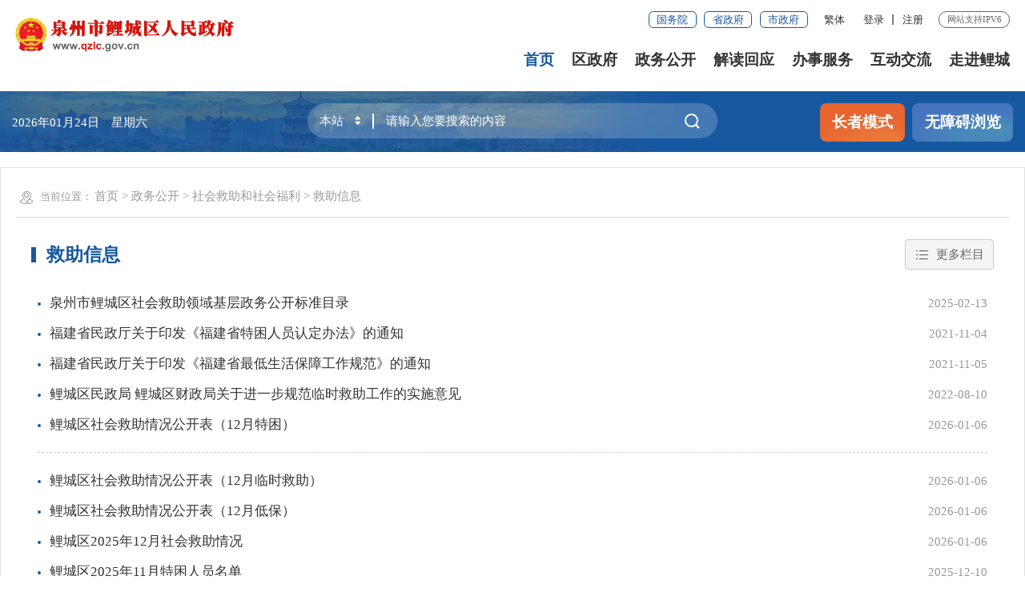

--- FILE ---
content_type: text/html
request_url: http://qzlc.gov.cn/xxgk/jzhfl/jygqxx_14917/
body_size: 39994
content:
<!DOCTYPE html>
<html class="">
	<head>
		<meta charset="utf-8" name="viewport" content="width=device-width, initial-scale=1.0, maximum-scale=1.0">
		<title>救助信息-鲤城区人民政府</title>
		<meta name="SiteName" content="泉州市鲤城区人民政府门户网站" />
<meta name="SiteDomain" content="www.qzlc.gov.cn" />
<meta name="SiteIDCode" content="3505020002" />
		<meta name="ColumnName" content="救助信息" />
<meta name="ColumnDescription" content="救助信息主要用于救助信息，等信息的发布" />
<meta name="ColumnKeywords" content="鲤城区,鲤城区人民政府,泉州市鲤城区人民政府,救助信息," />
<meta name="ColumnType" content="救助信息" />
		<link rel="stylesheet" type="text/css" href="../../../images/iconfont_lj.css" />
<link rel="stylesheet" type="text/css" href="../../../images/trt_iconfont_v1.css">
<link rel="stylesheet" type="text/css" href="../../../images/trt_ui_v1.css">
<link rel="stylesheet" type="text/css" href="../../../images/trt_component_v1.css">
<link rel="stylesheet" type="text/css" href="../../../images/trt_media_v1.css">
<link rel="stylesheet" type="text/css" href="../../../images/22ljq_header.css">
<link rel="stylesheet" type="text/css" href="../../../images/22ljq_footer.css">
<link rel="stylesheet" type="text/css" href="../../../images/22ljq_style.css" />
<link rel="stylesheet" type="text/css" href="../../../images/22ljq_media.css" />
<link rel="stylesheet" type="text/css" href="../../../images/2021_qz_uc.css">
<style>
.title_more .dropdown_menu {
    max-height: 37rem;
}
.dropdown_menu {
    min-width: 20rem;
    max-width: 25rem;
}
.dropdown_menu>li>a {
    font-size: 1.6rem;
}
</style>
	</head>
	<body>
		<div class="warp">
			<!--中间内容模块开始-->
			<div class="header menu_hov">
    <div class="row">
        <div class="logo trt-col-10"><a href="/"><img src="/images/21qzlc_logo.png" /></a></div>
        <div class="header_line clearflx" role= "serve" des="头部信息">
            <div class="header_link_01">
                <a href="http://www.gov.cn/" target="_blank" class="btn_base btn_outline btn_outline_primary btn_small">国务院</a>
                <a href="https://www.fujian.gov.cn/" target="_blank" class="btn_base btn_outline btn_outline_primary btn_small">省政府</a>
                <a href="http://www.quanzhou.gov.cn" target="_blank" class="btn_base btn_outline btn_outline_primary btn_small">市政府</a>
                
            </div>
            <div class="header_link_02">
                        <a href="javascript:zh_tran('s');" id="zh_click_s" style="display: none;" >简体</a>
                        <a href="javascript:zh_tran('t');" id="zh_click_t" style="display: none;">繁体</a>
            </div>
            <div class="header_link_02 none_sm h18user"  >
                <a href="javascript:showLoginConfirmHtml();">登录</a><em>|</em><a href="javascript:resiter();">注册</a>
            </div>
            <span>网站支持IPV6</span>
        </div>
        <div class="menu_base menu_horizontal menu_hd">
            <ul class="clearflx" id="topMenu_xmb" role= "navigation" des="站点主目录">
                <li><a href="/">首页</a></li>
                <li><a href="https://www.qzlc.gov.cn/ldzc/qzfld/">区政府</a></li>
                <li><a href="/xxgk/">政务公开</a></li>
                <li><a href="https://www.qzlc.gov.cn/xxgk/jdhy/">解读回应</a></li>
                <li><a href="https://zwfw.fujian.gov.cn/?type=1&siteUnid=64F293C5CF716C29EC82A7286449737B" target="_blank">办事服务</a></li>
                <li><a href="/hdjl/">互动交流</a></li>
                <li><a href="/zjlc/">走进鲤城</a></li>
            </ul>
        </div>
        <div class="search_fixed">   
            <form method="post" action="/ssp/main/index.html?siteId=000000008a939277018a9bf72d7f004b" target="_blank" class="siteSearch" >
                <input type="text" name="keyWord" placeholder="请输入您要搜索的内容" class="form-control" required />
                <button class="btn_base"><i class="iconfont icon-sousuo"></i></button>
            </form>
        </div>
    </div>
    <div class="submenu menu_bd" role= "navigation" des="站点主目录">
        <div class="row"></div>
        <div class="row">
            <div class="trt-row">
                <div class="trt-col-16 text_align_left">
                    <p>
                        <!--span>区　长：</span-->
                        <span>区长：</span>
                        
                        <a  href="https://www.qzlc.gov.cn/ldzc/qzfld/qzfld/lcj/" target="_blank" >
                            李垂举
                        </a>
                        
                        <span>常务副区长：</span>
                              
                            <a  href="https://www.qzlc.gov.cn/ldzc/qzfld/cwfqz/zwz/" target="_blank" >曾国志</a>
                              
                    </p>
                    <p><span>副区长：</span>
                        
                            <a  href="https://www.qzlc.gov.cn/ldzc/qzfld/fqz/zjh/" target="_blank" >张剑辉</a>
                        
                            <a  href="https://www.qzlc.gov.cn/ldzc/qzfld/fqz/yjw/" target="_blank" >余经伟</a>
                        
                            <a  href="https://www.qzlc.gov.cn/ldzc/qzfld/fqz/ww/" target="_blank" >王　伟</a>
                        
                            <a  href="https://www.qzlc.gov.cn/ldzc/qzfld/fqz/lcd/" target="_blank" >李超端</a>
                        
                            <a  href="https://www.qzlc.gov.cn/ldzc/qzfld/fqz/wcp/" target="_blank" >吴超鹏</a>
                        
                            <a  href="https://www.qzlc.gov.cn/ldzc/qzfld/fqz/zhj/" target="_blank" >卓鸿杰</a>
                        
                            <a  href="https://www.qzlc.gov.cn/ldzc/qzfld/fqz/swp/" target="_blank" >沈伟鹏</a>
                        
                    </p>
                </div>
                <div class="trt-col-8">
                    <a href="https://www.qzlc.gov.cn/xxgk/zfhy/" title="政府会议" target="_blank">政府会议</a>
                    <a href="http://wsxf.fj.gov.cn/~qzlcldxx/index.do" title="区长信箱" target="_blank">区长信箱</a>
                    <a href="http://www.qzlc.gov.cn/xxgk/jgsz/" title="区政府机构" target="_blank">区政府机构</a>
                    <a href="http://www.qzlc.gov.cn/xxgk/ghjh/zfgzbg/" title="工作报告" target="_blank">工作报告</a>
                   
                </div>
            </div>
        </div>
        <div class="row" style="text-align: right;">
            <a href="https://www.qzlc.gov.cn/xxgk/zdlygklm/" title="重点领域信息公开"  target="_blank">重点领域信息公开</a>
            <a href="https://www.qzlc.gov.cn/xxgk/zfxxgk/" title="政府信息公开"  target="_blank">政府信息公开</a>
            <a href="https://www.qzlc.gov.cn/xxgk/zxwj/" title="最新文件" target="_blank">最新文件</a>
            <a href="https://www.qzlc.gov.cn/xxgk/zfxxgk/zc/xzgfxwj/" title="行政规范性文件" target="_blank">行政规范性文件</a>
            <a href="https://www.qzlc.gov.cn/xxgk/ghjh/" title="规划计划" target="_blank">规划计划</a>
            <a href="https://www.qzlc.gov.cn/xxgk/zwgk/" title="统计信息" target="_blank">统计信息</a>
            <a href="https://www.qzlc.gov.cn/ztzl/" title="专题专栏" >专题专栏</a>
        </div>
        <div class="row" style="text-align: right;">
            
            <a href="https://www.qzlc.gov.cn/xxgk/jdhy/hygq/" target="_blank" title="回应关切">回应关切</a>
            
            <a href="https://www.qzlc.gov.cn/xxgk/jdhy/qjgfxwj/" target="_blank" title="区级政策解读">区级政策解读</a>
            
            <a href="https://www.qzlc.gov.cn/xxgk/jdhy/gfxwj/" target="_blank" title="区直部门政策解读">区直部门政策解读</a>
            
            <a href="https://www.qzlc.gov.cn/xxgk/jdhy/zcfgxcjd/" target="_blank" title="政策法规宣传解读讲堂">政策法规宣传解读讲堂</a>
            
            <a href="https://www.qzlc.gov.cn/xxgk/jdhy/ftjd/" target="_blank" title="访谈解读">访谈解读</a>
            
        </div>
        <div class="row" style="text-align: right;">
            <a href="https://zwfw.fujian.gov.cn/?type=1&siteUnid=64F293C5CF716C29EC82A7286449737B" target="_blank" >福建省网上办事大厅</a>
            <a href="https://www.fujian.gov.cn/bsfw/mztapp/" target="_blank" >闽政通APP</a>
            <a href="https://www.qzlc.gov.cn/wsbs/nrrh/" target="_blank" >政务指南</a>
            <a href="/wsbs/ztfw/bmfwdt/" target="_blank" >便民服务地图</a>
        </div>
        <div class="row" style="text-align: right;">
            <a href="http://wsxf.fj.gov.cn/~qzlcwsxf/index.do" target="_blank" title="网上信访">网上信访</a>
            <a href="/isr/znwd/index.html?siteId=000000008a939277018a9bf72d7f004b" title="智能问答" target="_blank">智能问答</a>
            <a href="https://www.qzlc.gov.cn/hdjl/zxft/" title="在线访谈" target="_blank">在线访谈</a>
            <a href="http://12345.quanzhou.gov.cn/#/" target="_blank">12345平台</a>
            <a href="https://www.qzlc.gov.cn/hdjl/myzj/" title="民意征集" target="_blank">民意征集</a>
            <a href="https://www.qzlc.gov.cn/hdjl/wsdc/" title="网上调查" target="_blank">网上调查</a>
            <a href="https://www.qzlc.gov.cn/hdjl/sjfx/" title="12345数据分析" target="_blank">12345数据分析</a> 
            <a href="https://www.qzlc.gov.cn/hdzsk/" title="互动知识库" target="_blank">互动知识库</a>
        </div>
        <div class="row">
        </div>
    </div>
</div>
<div class="banner_header">
    <div class="row">
        <div class="trt-row">
            <div class="trt-col-7 trt-col-sm-0">
                <div class="area_weather" id="todayHeader">
                    <p id="date"></p>
                </div>
            </div>
            <div class="trt-col-10 trt-col-sm-18" ms-controller="searchWordNotice" role= "interaction" des="搜索">
                <div class="search_area">
                    <form action="/ssp/main/index.html" target="_blank" id="searchForm" method="get" class="siteSearch" onsubmit="return siteSearch();" >
                    <div class="input_select input_base input_group input_group_append input_group_prepend">
                        <div class="input_group_prepend_01">
                            <div class="select_group">
                                <div class="input_base input_suffix">
                                    <input type="text" readonly="readonly" value="本站" class="input_inner header_inp1" id="siteSearchTypeRes" />
                                    <span class="input_icon"><i class="iconfont  icon-shangxiajiantou trt-iconfont trt-icon-shangxiajiantou"></i></span>
                                </div>
                            </div>
                        </div>
                        <input type="text" name="keyWord" id="siteKeyWord1" placeholder="请输入您要搜索的内容" class="input_inner" required ms-duplex="searchWord" ms-focus="activeDoSearch" autocomplete="off" />                    
                        <input id="siteId1" name="siteId" type="hidden" value="000000008a939277018a9bf72d7f004b" />
                        <input id="isMain" name="isMain" type="hidden" value="0" />
                        <div class="input_group_append_01"><button type="submit"
                                class="btn_base btn_default"><i class="iconfont icon-sousuo trt-iconfont trt-icon-sousuo"></i></button>
                        </div>
                    </div>
                    </form>
    <!--div class="search_content shadow_base no"   ms-visible="rows.length>0&&showNotice"  >
        <div class="search_history">
            <a href="javascript:void(0);" ms-repeat="rows" ms-click="selectWord(el)" class="lyss">{{el.name|text}}<i class="trt-iconfont trt-icon-dacha"></i></a>
        </div>
    </div-->
<div class="search_content shadow_base"   ms-visible="showNotice"  >


									<div class="search_history"   ms-visible="rows.length>0&&toggleObj.keyWord"  >
										<a href="javascript:void(0);" ms-repeat="rows" ms-click="selectWord(el)" >{{el.name|text}}<i class="trt-iconfont trt-icon-dacha"></i></a>
									</div>


									<div class="search_top"  ms-visible="toggleObj.hotWord">
										<span>热门搜索：</span>
										<a href="javascript:void(0);" ms-repeat="hotWords" ms-click="selectWord(el)" >{{el.name|text}}<i class="trt-iconfont trt-icon-dacha"></i></a>
									</div>

</div>
                </div>
            </div>
            <div class="trt-col-7 trt-col-sm-6  text_align_right">
                <div class="aged_link">
                    <a href="javascript:void(0)" id="Elderly" class="aged_link_01">长者模式</a>
                    <a href="javascript:void(0)" id="barrierFreeBtn" class="aged_link_02">无障碍浏览</a>
                </div>
            </div>
        </div>
    </div>
</div>
			<div class="main">
				<div class="content">
					<div class="row mar_t_base mar_t_base0_sm boder_solid_01 boder_solid_0_sm pad_base">
						<div class="breadcrumb">
							<span><i class="iconfont icon-weizhi"></i>当前位置：</span>
							<ul>
								<li><a href="../../../" title="首页" class="CurrChnlCls">首页</a>&nbsp;&gt;&nbsp;<a href="../../" title="政务公开" class="CurrChnlCls">政务公开</a>&nbsp;&gt;&nbsp;<a href="../" title="社会救助和社会福利" class="CurrChnlCls">社会救助和社会福利</a>&nbsp;&gt;&nbsp;<a href="./" title="救助信息" class="CurrChnlCls">救助信息</a></li>
							</ul>
						</div>
						<div class="pad_l_base pad_r_base pad_l_base0_sm pad_r_base0_sm">
							<div class="title_base current_title clearflx">
								<div class="title_name">救助信息</div>
								<div class="title_more">
									<button type="button" class="btn_base btn_outline btn_outline_info dropdown_toggle"><i class="iconfont icon-caidan caret"></i><span>更多栏目</span></button>
									<ul class="dropdown_menu dropdown_menu-right">
										
											<li><a href="./" title="救助信息">救助信息</a></li>
										
											<li><a href="../jygqxx/" title="社会福利">社会福利</a></li>
										
											<li><a href="../jyjz/" title="教育救助">教育救助</a></li>
										
											<li><a href="../jyzj/" title="就业救助">就业救助</a></li>
										
											<li><a href="../qtjz/" title="其他救助">其他救助</a></li>
										
											<li><a href="../shbz/" title="社会保障">社会保障</a></li>
										
									</ul>
								</div>
							</div>
							<div class="list_base mar_t_small">
								
									<ul>
										
											<li>
												<a href="http://www.qzlc.gov.cn/ztzl/jczwgk/lyxx/shjz_50137/202011/t20201114_2455625.htm" target="_blank" title="泉州市鲤城区社会救助领域基层政务公开标准目录">泉州市鲤城区社会救助领域基层政务公开标准目录</a>
												<span>
													2025-02-13
												</span>
											</li>
										
											<li>
												<a href="http://mzt.fujian.gov.cn/gk/zcfg/gfxwj/202111/t20211104_5765259.htm" target="_blank" title="福建省民政厅关于印发《福建省特困人员认定办法》的通知">福建省民政厅关于印发《福建省特困人员认定办法》的通知</a>
												<span>
													2021-11-04
												</span>
											</li>
										
											<li>
												<a href="http://mzt.fujian.gov.cn/gk/zcfg/gfxwj/202111/t20211105_5765363.htm" target="_blank" title="福建省民政厅关于印发《福建省最低生活保障工作规范》的通知">福建省民政厅关于印发《福建省最低生活保障工作规范》的通知</a>
												<span>
													2021-11-05
												</span>
											</li>
										
											<li>
												<a href="../../../zwgk/bm/mzj/lcqzfxxgkml/02fggzhgf/202209/t20220906_2772734.htm" target="_blank" title="鲤城区民政局  鲤城区财政局关于进一步规范临时救助工作的实施意见">鲤城区民政局  鲤城区财政局关于进一步规范临时救助工作的实施意见</a>
												<span>
													2022-08-10
												</span>
											</li>
										
											<li>
												<a href="../../../zwgk/qzbm/mzj/shjz/202601/t20260106_3250558.htm" target="_blank" title="鲤城区社会救助情况公开表（12月特困）">鲤城区社会救助情况公开表（12月特困）</a>
												<span>
													2026-01-06
												</span>
											</li>
										
									</ul>
									<div class="border_b_dashed border_b_solid_03_sm mar_t_small mar_t_base0_sm mar_b_small"></div>
								
									<ul>
										
											<li>
												<a href="../../../zwgk/qzbm/mzj/shjz/202601/t20260106_3250555.htm" target="_blank" title="鲤城区社会救助情况公开表（12月临时救助）">鲤城区社会救助情况公开表（12月临时救助）</a>
												<span>
													2026-01-06
												</span>
											</li>
										
											<li>
												<a href="../../../zwgk/qzbm/mzj/shjz/202601/t20260106_3250552.htm" target="_blank" title="鲤城区社会救助情况公开表（12月低保）">鲤城区社会救助情况公开表（12月低保）</a>
												<span>
													2026-01-06
												</span>
											</li>
										
											<li>
												<a href="../../../zwgk/qzbm/mzj/shjz/202601/t20260106_3250539.htm" target="_blank" title="鲤城区2025年12月社会救助情况">鲤城区2025年12月社会救助情况</a>
												<span>
													2026-01-06
												</span>
											</li>
										
											<li>
												<a href="../../../zwgk/qzbm/mzj/shjz/202512/t20251210_3239809.htm" target="_blank" title="鲤城区2025年11月特困人员名单">鲤城区2025年11月特困人员名单</a>
												<span>
													2025-12-10
												</span>
											</li>
										
											<li>
												<a href="../../../zwgk/qzbm/mzj/shjz/202512/t20251210_3239804.htm" target="_blank" title="鲤城区2025年11月低保对象名单">鲤城区2025年11月低保对象名单</a>
												<span>
													2025-12-10
												</span>
											</li>
										
									</ul>
									<div class="border_b_dashed border_b_solid_03_sm mar_t_small mar_t_base0_sm mar_b_small"></div>
								
									<ul>
										
											<li>
												<a href="../../../zwgk/qzbm/mzj/shjz/202512/t20251210_3239764.htm" target="_blank" title="鲤城区2025年11月临时救助名单">鲤城区2025年11月临时救助名单</a>
												<span>
													2025-12-10
												</span>
											</li>
										
											<li>
												<a href="../../../zwgk/qzbm/mzj/shjz/202512/t20251210_3239761.htm" target="_blank" title="鲤城区2025年11月社会救助情况">鲤城区2025年11月社会救助情况</a>
												<span>
													2025-12-10
												</span>
											</li>
										
											<li>
												<a href="../../../zwgk/qzbm/mzj/shjz/202511/t20251104_3227727.htm" target="_blank" title="鲤城区2025年10月低保对象名单">鲤城区2025年10月低保对象名单</a>
												<span>
													2025-11-04
												</span>
											</li>
										
											<li>
												<a href="../../../zwgk/qzbm/mzj/shjz/202511/t20251104_3227724.htm" target="_blank" title="鲤城区2025年10月特困人员名单">鲤城区2025年10月特困人员名单</a>
												<span>
													2025-11-04
												</span>
											</li>
										
											<li>
												<a href="../../../zwgk/qzbm/mzj/shjz/202511/t20251104_3227721.htm" target="_blank" title="鲤城区2025年10月临时救助名单">鲤城区2025年10月临时救助名单</a>
												<span>
													2025-11-04
												</span>
											</li>
										
									</ul>
									<div class="border_b_dashed border_b_solid_03_sm mar_t_small mar_t_base0_sm mar_b_small"></div>
								
							</div>
							<div class="page_base" ms-controller="pagebar" ms-include-src="pgTemp" ms-if="pageCount>1"></div>
						</div>
					</div>
				</div>
			</div>
		<!--中间内容模块结束-->
		<div class="footer">
    <div class="border_t_solid_01"></div>
    <div class="row">
        <div class="out_links" role= "navigation" des="网站链接">
            <ul class="trt-row">
                <li class="trt-col-6">
                    <p>省设区市网站</p>
                    <div class="shadow_base">
                        <ul class="trt-row">
                            
                              <li class="trt-col-ave-7 trt-col-sm-24"><a href="http://www.fujian.gov.cn/" target="_blank" title="中国福建">中国福建</a></li>
                            
                              <li class="trt-col-ave-7 trt-col-sm-24"><a href="http://www.fuzhou.gov.cn/" target="_blank" title="福州市">福州市</a></li>
                            
                              <li class="trt-col-ave-7 trt-col-sm-24"><a href="http://www.xm.gov.cn/" target="_blank" title="厦门市">厦门市</a></li>
                            
                              <li class="trt-col-ave-7 trt-col-sm-24"><a href="http://www.zhangzhou.gov.cn/" target="_blank" title="漳州市">漳州市</a></li>
                            
                              <li class="trt-col-ave-7 trt-col-sm-24"><a href="http://www.quanzhou.gov.cn/" target="_blank" title="泉州市">泉州市</a></li>
                            
                              <li class="trt-col-ave-7 trt-col-sm-24"><a href="http://www.sm.gov.cn/" target="_blank" title="三明市">三明市</a></li>
                            
                              <li class="trt-col-ave-7 trt-col-sm-24"><a href="http://www.putian.gov.cn/" target="_blank" title="莆田市">莆田市</a></li>
                            
                              <li class="trt-col-ave-7 trt-col-sm-24"><a href="http://www.np.gov.cn/" target="_blank" title="南平市">南平市</a></li>
                            
                              <li class="trt-col-ave-7 trt-col-sm-24"><a href="http://www.longyan.gov.cn/" target="_blank" title="龙岩市">龙岩市</a></li>
                            
                              <li class="trt-col-ave-7 trt-col-sm-24"><a href="https://www.ningde.gov.cn/" target="_blank" title="宁德市">宁德市</a></li>
                            
                              <li class="trt-col-ave-7 trt-col-sm-24"><a href="https://www.pingtan.gov.cn/" target="_blank" title="平潭综合实验区">平潭综合实验区</a></li>
                            
                        </ul>
                    </div>
                </li>
                <li class="trt-col-6">
                    <p>辖区街道园区</p>
                    <div class="shadow_base">
                        <ul class="trt-row">
                            
                              <li class="trt-col-ave-7 trt-col-sm-24"><a href="http://www.qzlc.gov.cn/zwgk/jdyq/jnjd/jgsz/" target="_blank" title="江南街道">江南街道</a></li>
                            
                              <li class="trt-col-ave-7 trt-col-sm-24"><a href="http://www.qzlc.gov.cn/zwgk/jdyq/fqjd/jgsz/" target="_blank" title="浮桥街道">浮桥街道</a></li>
                            
                              <li class="trt-col-ave-7 trt-col-sm-24"><a href="http://www.qzlc.gov.cn/zwgk/jdyq/jljd/jgsz/" target="_blank" title="金龙街道">金龙街道</a></li>
                            
                              <li class="trt-col-ave-7 trt-col-sm-24"><a href="http://www.qzlc.gov.cn/zwgk/jdyq/ctjd/jgsz/" target="_blank" title="常泰街道">常泰街道</a></li>
                            
                              <li class="trt-col-ave-7 trt-col-sm-24"><a href="http://www.qzlc.gov.cn/zwgk/jdyq/kyjd/jgzn/" target="_blank" title="开元街道">开元街道</a></li>
                            
                              <li class="trt-col-ave-7 trt-col-sm-24"><a href="http://www.qzlc.gov.cn/zwgk/jdyq/lzjd/jgsz/" target="_blank" title="鲤中街道">鲤中街道</a></li>
                            
                              <li class="trt-col-ave-7 trt-col-sm-24"><a href="http://www.qzlc.gov.cn/zwgk/jdyq/hbjd/jgsz/" target="_blank" title="海滨街道">海滨街道</a></li>
                            
                              <li class="trt-col-ave-7 trt-col-sm-24"><a href="http://www.qzlc.gov.cn/zwgk/jdyq/ljjd/jgzn/" target="_blank" title="临江街道">临江街道</a></li>
                            
                              <li class="trt-col-ave-7 trt-col-sm-24"><a href="http://www.qzlc.gov.cn/zwgk/jdyq/gxyq/jgsz/" target="_blank" title="鲤城高新区">鲤城高新区</a></li>
                            
                        </ul>
                    </div>
                </li>
                <li class="trt-col-6">
                    <p>区直部门网站</p>
                    <div class="shadow_base">
                        <ul class="trt-row">
                            
                              <li class="trt-col-ave-7 trt-col-sm-24"><a href="http://www.qzlc.gov.cn/zwgk/qzbm/fgj/" target="_blank" title="发改局">发改局</a></li>
                            
                              <li class="trt-col-ave-7 trt-col-sm-24"><a href="http://www.qzlc.gov.cn/zwgk/qzbm/jyj/" target="_blank" title="教育局">教育局</a></li>
                            
                              <li class="trt-col-ave-7 trt-col-sm-24"><a href="http://www.qzlc.gov.cn/zwgk/qzbm/kjj/" target="_blank" title="科技局">科技局</a></li>
                            
                              <li class="trt-col-ave-7 trt-col-sm-24"><a href="http://www.qzlc.gov.cn/zwgk/qzbm/jxj/" target="_blank" title="工信局">工信局</a></li>
                            
                              <li class="trt-col-ave-7 trt-col-sm-24"><a href="http://www.qzlc.gov.cn/zwgk/qzbm/mzj/" target="_blank" title="民政局">民政局</a></li>
                            
                              <li class="trt-col-ave-7 trt-col-sm-24"><a href="http://www.qzlc.gov.cn/zwgk/qzbm/sfj/" target="_blank" title="司法局">司法局</a></li>
                            
                              <li class="trt-col-ave-7 trt-col-sm-24"><a href="http://www.qzlc.gov.cn/zwgk/qzbm/czj/" target="_blank" title="财政局">财政局</a></li>
                            
                              <li class="trt-col-ave-7 trt-col-sm-24"><a href="http://www.qzlc.gov.cn/zwgk/qzbm/rsj/" target="_blank" title="人社局">人社局</a></li>
                            
                              <li class="trt-col-ave-7 trt-col-sm-24"><a href="http://www.qzlc.gov.cn/zwgk/qzbm/qzrzyj/" target="_blank" title="区自然资源局">区自然资源局</a></li>
                            
                              <li class="trt-col-ave-7 trt-col-sm-24"><a href="http://www.qzlc.gov.cn/zwgk/qzbm/zjj/" target="_blank" title="住建局">住建局</a></li>
                            
                              <li class="trt-col-ave-7 trt-col-sm-24"><a href="http://www.qzlc.gov.cn/zwgk/qzbm/nlsj/" target="_blank" title="农水局">农水局</a></li>
                            
                              <li class="trt-col-ave-7 trt-col-sm-24"><a href="http://www.qzlc.gov.cn/zwgk/qzbm/swj/" target="_blank" title="商务局">商务局</a></li>
                            
                              <li class="trt-col-ave-7 trt-col-sm-24"><a href="http://www.qzlc.gov.cn/zwgk/qzbm/wtly/" target="_blank" title="文旅局">文旅局</a></li>
                            
                              <li class="trt-col-ave-7 trt-col-sm-24"><a href="http://www.qzlc.gov.cn/zwgk/qzbm/wjju/" target="_blank" title="卫健局">卫健局</a></li>
                            
                              <li class="trt-col-ave-7 trt-col-sm-24"><a href="http://www.qzlc.gov.cn/zwgk/qzbm/qtyjrswj/" target="_blank" title="区退役军人事务局">区退役军人事务局</a></li>
                            
                              <li class="trt-col-ave-7 trt-col-sm-24"><a href="http://www.qzlc.gov.cn/zwgk/qzbm/ajj/jgsz/" target="_blank" title="应急局">应急局</a></li>
                            
                              <li class="trt-col-ave-7 trt-col-sm-24"><a href="http://www.qzlc.gov.cn/zwgk/qzbm/sjj/jgsz/" target="_blank" title="审计局">审计局</a></li>
                            
                              <li class="trt-col-ave-7 trt-col-sm-24"><a href="http://www.qzlc.gov.cn/zwgk/qzbm/qscjdglj/jgsz/" target="_blank" title="市场监管局">市场监管局</a></li>
                            
                              <li class="trt-col-ave-7 trt-col-sm-24"><a href="http://www.qzlc.gov.cn/zwgk/qzbm/tjj/jgsz/" target="_blank" title="统计局">统计局</a></li>
                            
                              <li class="trt-col-ave-7 trt-col-sm-24"><a href="http://www.qzlc.gov.cn/zwgk/qzbm/xfj/xfj/" target="_blank" title="信访局">信访局</a></li>
                            
                              <li class="trt-col-ave-7 trt-col-sm-24"><a href="http://www.qzlc.gov.cn/zwgk/qzbm/xzzfj/jgsz/" target="_blank" title="城管局">城管局</a></li>
                            
                              <li class="trt-col-ave-7 trt-col-sm-24"><a href="http://www.qzlc.gov.cn/zwgk/qzbm/qxzfwzxfwh/gzdt/" target="_blank" title="区行政服务中心管委会">区行政服务中心管委会</a></li>
                            
                              <li class="trt-col-ave-7 trt-col-sm-24"><a href="http://www.qzlc.gov.cn/zwgk/qzbm/hbj/" target="_blank" title="生态环境局">生态环境局</a></li>
                            
                        </ul>
                    </div>
                </li>
                <li class="trt-col-6">
                    <p>县市区政府</p>
                    <div class="shadow_base">
                        <ul class="trt-row">
                            
                              <li class="trt-col-ave-7 trt-col-sm-24"><a href="http://www.qzfz.gov.cn" target="_blank" title="丰泽区人民政府">丰泽区人民政府</a></li>
                            
                              <li class="trt-col-ave-7 trt-col-sm-24"><a href="http://www.qzlj.gov.cn/" target="_blank" title="洛江区人民政府">洛江区人民政府</a></li>
                            
                              <li class="trt-col-ave-7 trt-col-sm-24"><a href="http://www.qg.gov.cn/" target="_blank" title="泉港区人民政府">泉港区人民政府</a></li>
                            
                              <li class="trt-col-ave-7 trt-col-sm-24"><a href="http://www.jinjiang.gov.cn" target="_blank" title="晋江市人民政府">晋江市人民政府</a></li>
                            
                              <li class="trt-col-ave-7 trt-col-sm-24"><a href="http://www.shishi.gov.cn/" target="_blank" title="石狮市人民政府">石狮市人民政府</a></li>
                            
                              <li class="trt-col-ave-7 trt-col-sm-24"><a href="http://www.nanan.gov.cn/" target="_blank" title="南安市人民政府">南安市人民政府</a></li>
                            
                              <li class="trt-col-ave-7 trt-col-sm-24"><a href="http://www.huian.gov.cn/" target="_blank" title="惠安县人民政府">惠安县人民政府</a></li>
                            
                              <li class="trt-col-ave-7 trt-col-sm-24"><a href="http://www.fjax.gov.cn/" target="_blank" title="安溪县人民政府">安溪县人民政府</a></li>
                            
                              <li class="trt-col-ave-7 trt-col-sm-24"><a href="http://www.fjyc.gov.cn" target="_blank" title="永春县人民政府">永春县人民政府</a></li>
                            
                              <li class="trt-col-ave-7 trt-col-sm-24"><a href="http://www.dehua.gov.cn/" target="_blank" title="德化县人民政府">德化县人民政府</a></li>
                            
                              <li class="trt-col-ave-7 trt-col-sm-24"><a href="http://www.qingmeng.gov.cn/" target="_blank" title="泉州经济技术开发区">泉州经济技术开发区</a></li>
                            
                              <li class="trt-col-ave-7 trt-col-sm-24"><a href="http://www.qzts.gov.cn/" target="_blank" title="泉州台商投资区">泉州台商投资区</a></li>
                            
                        </ul>
                    </div>
                </li>
            </ul>
            <div class="out_links_close shadow_base"><i class="iconfont icon-dacha"></i></div>
        </div>
    </div>
    <div class="border_b_solid_01"></div>
    <div class="row mar_t_base mar_t_small_sm">
        <div class="trt-row clearflx" role="serve" des="底部信息">
            <div class="trt-col-12 trt-col-sm-24 website_info">
                <p>
                    <a href="/qt/wzxx/sybz/">使用帮助</a><em>|</em>
                    <a href="/qt/wzxx/gywm/">关于我们</a><em>|</em>
                    <a href="/qt/wzxx/zddt/">网站地图</a><em>|</em>
                    <a href="/qt/wzxx/lxwm/">联系我们</a>
                </p>
                <p>
                    <span>网站标识码：3505020002</span>
                    <span>
                        <a href="http://www.beian.gov.cn/portal/registerSystemInfo?recordcode=35050202000111" target="_blank">
                        <img src="/comps/images/babs.png" />公安机关备案号：35050202000111</a>
                    </span>
                </p>
                <p>
                    <span>
                        <a href="https://beian.miit.gov.cn/" target="_blank">网站备案号：闽ICP备09028941号-1</a>
                    </span>
                </p>
                <p><span>版权所有： 泉州市鲤城区人民政府</span><span>中文域名： 泉州市鲤城区人民政府办公室.政务</span></p>
                <p><span>违法和不良信息举报电话：0595-22355159 举报邮箱：lcwxb159@126.com</span></p>
            </div>
            <div class="trt-col-8 trt-col-sm-24 media_info">
                <h3><a href="http://www.qzlc.gov.cn/ztzl/zwwjz/">政务新媒体矩阵</a></h3>
                <ul class="trt-row">
                    <li class="trt-col-12"><a href="javascript:;"><span class="iconfont icon-weixin1"></span>鲤城微事（公众号）</a>
                        <div class="ewm_tu"><img src="/images/wx_tu.jpg" /></div>
                    </li>
                    <li class="trt-col-12"><a href="javascript:;"><span class="iconfont icon-weixin1"></span>鲤城微事（视频号）</a>
                        <div class="ewm_tu"><img src="/images/20240701_shipinghao.jpg" /></div>
                    </li>
                    
                    <li class="trt-col-12"><a href="javascript:;"><span class="iconfont icon-minzhengtong"></span>闽政通</a>
                        <div class="ewm_tu"><img src="https://www.qzlc.gov.cn/qt/mztApp/201910/W020191014339011944624.png" /></div>
                    </li>
                    
                </ul>
            </div>
            <div class="trt-col-4 trt-col-sm-24 error_img">
                <span id="_ideConac" class="foot-icon02 pho-none">
                    <a  href="https://bszs.conac.cn/sitename?method=show&id=072F3787EF4F0188E053022819AC8346"   target="_blank">
                        <img id="imgConac" vspace="0" hspace="0" border="0" src="/images/red.png" data-bd-imgshare-binded="1" />
                    </a>
                </span>
                <span id="_span_jiucuo"></span>
            </div>
        </div>
    </div>
    <div class="copyright_info">
        <div class="row">
            <p><span>主办：鲤城区人民政府办公室</span></p>
            <p>为确保最佳浏览效果，建议您使用以下浏览器版本：IE浏览器9.0版本及以上； Google Chrome浏览器 63版本及以上； 360浏览器9.1版本及以上，且IE内核9.0及以上。
            </p>
        </div>
    </div>
</div>
<div class="popupmask js_login_confirm" style="display:none;"  ></div>
<div class="popup js_login_confirm" style="display:none;"  >
    <span class="span_notice"><a href="javascript:showLoginConfirmHtml();" id="a_close" class="a_close"><img src="/images/close.png" /></a></span>
    <h2>通知</h2>
    <p>泉州市鲤城区人民政府门户网站注册和登录功能现由“福建省社会用户实名认证和授权平台”提供统一支持，用户在首次登录时，需注册账号方可使用。完成账号注册后，按页面提示登录系统即可。具体操作步骤如下：</p>
    <p>（1）点击“注册”，跳转注册界面</p>
    <p>（2）选择注册类别，填写相关信息，完成注册，跳转登录页面</p>
    <p>（3）按需选择登录方式登录即可,若有系统使用相关问题，请致电:0595-22355670。</p>
    <p>若有注册、登录问题，请致电0591-62623959，感谢您的理解与支持。</p>
    <div><a href="javascript:login();">确认登录</a></div>
</div>
	</div>
	<script type="text/javascript" src="/comps/images/module.min.v1.js?v=1.0"></script>
<script type="text/javascript" src="/comps/images/barrier.free.min.js" id="barrierFree" sn="7854337101d09370"></script>
<script type="text/javascript" src="/comps/images/wzaRests.js"></script>
<script type="text/javascript" src="/comps/images/jquery.SuperSlide.js"></script>
<script type="text/javascript" src="/comps/images/js_rem.min.js"></script>
<script src="/qt/inc2022/site_10680.js?v=1.1" type="text/javascript" charset="utf-8"></script>
<script type="text/javascript" src="/comps/images/qrcode.min.js"></script>
<script type="text/javascript" src="/comps/images/share.min.js"></script>
	<script>
		avalon.templateCache["fy_list.html"] = '<ul class="page_tools"><li class="prev disabled" ms-if="pageIndex==1"><a><em>&lt;&lt;</em>上一页</a></li>'+
			'<li ms-if="pageIndex>1" class="prev" ms-click="toPage(pageIndex-1,$event)" ><a><em>&lt;&lt;</em>上一页</a></li>'+
			'<li ms-repeat="pages" ms-click="toPage(el,$event)" ms-class="active:el==pageIndex"><a>{{el}}</a></li>'+
			'<li ms-if="pageIndex<pageCount" ms-click="toPage(pageIndex+1,$event)" class="next" ><a>下一页<em>&gt;&gt;</em></a></li>'+
			'<li class="next disabled" ms-if="pageIndex==pageCount"><a>下一页<em>&gt;&gt;</em></a></li></ul>' +
			'<div class="page_go"><span>共{{pageCount}}页，跳转到第</span><input type="text" class="form_control" ms-duplex-number="inputNumber" /><span>页</span><span class="fy_go" ms-click="toPage(inputNumber,$event)">GO</span></div>' +
			'<div class="clear"></div>';
			
				require(['pagebar'], function (pagebarModel) {
					pagebarModel({
						pageIndex: parseInt('0', 10) + 1,
						pageCount: '17',
						prepage: 20,
						recordCount: '242' == "" ? 0 : '242',
						pgTemp: 'fy_list.html',
						staticPage: parseInt('17', 10) + 1
					})
				})
	</script>
	</body>
</html>

--- FILE ---
content_type: text/html;charset=UTF-8
request_url: http://qzlc.gov.cn/ssp/search/api/hot/word?time=1769298475094
body_size: 268
content:
{"datas":["征地","文旅活动","社保","惠企","医保"],"error":false}

--- FILE ---
content_type: text/html;charset=UTF-8
request_url: http://qzlc.gov.cn/visitor/hm.js
body_size: 43664
content:
(function() {
    var h = {}
      , mt = {}
      , c = {
        id: typeof(SITEID)=="undefined"?0:SITEID,
        siteid : typeof(SITEID)=="undefined"?0:SITEID,
        docid : typeof(DOCID)=="undefined"?0:DOCID,
        chnlid : typeof(CHNLID)=="undefined"?0:CHNLID,
        chnlname : typeof(CHNLNAME)=="undefined"?'':CHNLNAME,
        doctitle : typeof(DOCTITLE)=="undefined"?'':DOCTITLE,
        docreltime : typeof(DOCRELTIME)=="undefined"?'':DOCRELTIME,
        doccrtime : typeof(DOCCRTIME)=="undefined"?'':DOCCRTIME,
        dm: ["qzlc.gov.cn"],
        js: "",
        etrk: [],
        icon: '',
        ctrk: false,
        align: -1,
        nv: -1,
        vdur: 1800000,
        age: 31536000000,
        rec: 0,
        rp: [],
        trust: 0,
        vcard: 0,
        qiao: 0,
        lxb: 0,
        conv: 0,
        med: 0,
        cvcc: '',
        cvcf: [],
        apps: ''
    };
    var r = void 0
      , s = !0
      , t = null 
      , w = !1;
    mt.h = {};
    mt.h.wa = /msie (\d+\.\d+)/i.test(navigator.userAgent);
    mt.h.ua = /msie (\d+\.\d+)/i.test(navigator.userAgent) ? document.documentMode || +RegExp.$1 : r;
    mt.h.cookieEnabled = navigator.cookieEnabled;
    mt.h.javaEnabled = navigator.javaEnabled();
    mt.h.language = navigator.language || navigator.browserLanguage || navigator.systemLanguage || navigator.userLanguage || "";
    mt.h.ya = (window.screen.width || 0) + "x" + (window.screen.height || 0);
    mt.h.colorDepth = window.screen.colorDepth || 0;
    mt.cookie = {};
    mt.cookie.set = function(a, b, f) {
        var d;
        f.F && (d = new Date,
        d.setTime(d.getTime() + f.F));
        document.cookie = a + "=" + b + (f.domain ? "; domain=" + f.domain : "") + (f.path ? "; path=" + f.path : "") + (d ? "; expires=" + d.toGMTString() : "") + (f.Ra ? "; secure" : "")
    }
    ;
    mt.cookie.get = function(a) {
        return (a = RegExp("(^| )" + a + "=([^;]*)(;|$)").exec(document.cookie)) ? a[2] : t
    }
    ;
    mt.o = {};
    mt.o.ha = function(a) {
        return document.getElementById(a)
    }
    ;
    mt.o.Ka = function(a, b) {
        for (b = b.toUpperCase(); (a = a.parentNode) && 1 == a.nodeType; )
            if (a.tagName == b)
                return a;
        return t
    }
    ;
    (mt.o.U = function() {
        function a() {
            if (!a.w) {
                a.w = s;
                for (var b = 0, f = d.length; b < f; b++)
                    d[b]()
            }
        }
        function b() {
            try {
                document.documentElement.doScroll("left")
            } catch (d) {
                setTimeout(b, 1);
                return
            }
            a()
        }
        var f = w, d = [], g;
        document.addEventListener ? g = function() {
            document.removeEventListener("DOMContentLoaded", g, w);
            a()
        }
         : document.attachEvent && (g = function() {
            "complete" === document.readyState && (document.detachEvent("onreadystatechange", g),
            a())
        }
        );
        (function() {
            if (!f)
                if (f = s,
                "complete" === document.readyState)
                    a.w = s;
                else if (document.addEventListener)
                    document.addEventListener("DOMContentLoaded", 
                    g, w),
                    window.addEventListener("load", a, w);
                else if (document.attachEvent) {
                    document.attachEvent("onreadystatechange", g);
                    window.attachEvent("onload", a);
                    var d = w;
                    try {
                        d = window.frameElement == t
                    } catch (n) {}
                    document.documentElement.doScroll && d && b()
                }
        })();
        return function(b) {
            a.w ? b() : d.push(b)
        }
    }()).w = w;
    mt.event = {};
    mt.event.c = function(a, b, f) {
        a.attachEvent ? a.attachEvent("on" + b, function(b) {
            f.call(a, b)
        }) : a.addEventListener && a.addEventListener(b, f, w)
    }
    ;
    mt.event.preventDefault = function(a) {
        a.preventDefault ? a.preventDefault() : a.returnValue = w
    }
    ;
    mt.j = {};
    mt.j.parse = function() {
        return (new Function('return (" + source + ")'))()
    }
    ;
    mt.j.stringify = function() {
        function a(a) {
            /["\\\x00-\x1f]/.test(a) && (a = a.replace(/["\\\x00-\x1f]/g, function(a) {
                var b = f[a];
                if (b)
                    return b;
                b = a.charCodeAt();
                return "\\u00" + Math.floor(b / 16).toString(16) + (b % 16).toString(16)
            }));
            return '"' + a + '"'
        }
        function b(a) {
            return 10 > a ? "0" + a : a
        }
        var f = {
            "\b": "\\b",
            "\t": "\\t",
            "\n": "\\n",
            "\f": "\\f",
            "\r": "\\r",
            '"': '\\"',
            "\\": "\\\\"
        };
        return function(d) {
            switch (typeof d) {
            case "undefined":
                return "undefined";
            case "number":
                return isFinite(d) ? String(d) : "null";
            case "string":
                return a(d);
            case "boolean":
                return String(d);
            default:
                if (d === t)
                    return "null";
                if (d instanceof Array) {
                    var f = ["["], k = d.length, n, e, l;
                    for (e = 0; e < k; e++)
                        switch (l = d[e],
                        typeof l) {
                        case "undefined":
                        case "function":
                        case "unknown":
                            break;
                        default:
                            n && f.push(","),
                            f.push(mt.j.stringify(l)),
                            n = 1
                        }
                    f.push("]");
                    return f.join("")
                }
                if (d instanceof Date)
                    return '"' + d.getFullYear() + "-" + b(d.getMonth() + 1) + "-" + b(d.getDate()) + "T" + b(d.getHours()) + ":" + b(d.getMinutes()) + ":" + b(d.getSeconds()) + '"';
                n = ["{"];
                e = mt.j.stringify;
                for (k in d)
                    if (Object.prototype.hasOwnProperty.call(d, k))
                        switch (l = 
                        d[k],
                        typeof l) {
                        case "undefined":
                        case "unknown":
                        case "function":
                            break;
                        default:
                            f && n.push(","),
                            f = 1,
                            n.push(e(k) + ":" + e(l))
                        }
                n.push("}");
                return n.join("")
            }
        }
    }();
    mt.lang = {};
    mt.lang.d = function(a, b) {
        return "[object " + b + "]" === {}.toString.call(a)
    }
    ;
    mt.lang.Oa = function(a) {
        return mt.lang.d(a, "Number") && isFinite(a)
    }
    ;
    mt.lang.Qa = function(a) {
        return mt.lang.d(a, "String")
    }
    ;
    mt.localStorage = {};
    mt.localStorage.A = function() {
        if (!mt.localStorage.f)
            try {
                mt.localStorage.f = document.createElement("input"),
                mt.localStorage.f.type = "hidden",
                mt.localStorage.f.style.display = "none",
                mt.localStorage.f.addBehavior("#default#userData"),
                document.getElementsByTagName("head")[0].appendChild(mt.localStorage.f)
            } catch (a) {
                return w
            }
        return s
    }
    ;
    mt.localStorage.set = function(a, b, f) {
        var d = new Date;
        d.setTime(d.getTime() + f || 31536E6);
        try {
            window.localStorage ? (b = d.getTime() + "|" + b,
            window.localStorage.setItem(a, b)) : mt.localStorage.A() && (mt.localStorage.f.expires = d.toUTCString(),
            mt.localStorage.f.load(document.location.hostname),
            mt.localStorage.f.setAttribute(a, b),
            mt.localStorage.f.save(document.location.hostname))
        } catch (g) {}
    }
    ;
    mt.localStorage.get = function(a) {
        if (window.localStorage) {
            if (a = window.localStorage.getItem(a)) {
                var b = a.indexOf("|")
                  , f = a.substring(0, b) - 0;
                if (f && f > (new Date).getTime())
                    return a.substring(b + 1)
            }
        } else if (mt.localStorage.A())
            try {
                return mt.localStorage.f.load(document.location.hostname),
                mt.localStorage.f.getAttribute(a)
            } catch (d) {}
        return t
    }
    ;
    mt.localStorage.remove = function(a) {
        if (window.localStorage)
            window.localStorage.removeItem(a);
        else if (mt.localStorage.A())
            try {
                mt.localStorage.f.load(document.location.hostname),
                mt.localStorage.f.removeAttribute(a),
                mt.localStorage.f.save(document.location.hostname)
            } catch (b) {}
    }
    ;
    mt.sessionStorage = {};
    mt.sessionStorage.set = function(a, b) {
        if (window.sessionStorage)
            try {
                window.sessionStorage.setItem(a, b)
            } catch (f) {}
    }
    ;
    mt.sessionStorage.get = function(a) {
        return window.sessionStorage ? window.sessionStorage.getItem(a) : t
    }
    ;
    mt.sessionStorage.remove = function(a) {
        window.sessionStorage && window.sessionStorage.removeItem(a)
    }
    ;
    mt.V = {};
    mt.V.log = function(a, b) {
        var f = new Image
          , d = "mini_tangram_log_" + Math.floor(2147483648 * Math.random()).toString(36);
        window[d] = f;
        f.onload = f.onerror = f.onabort = function() {
            f.onload = f.onerror = f.onabort = t;
            f = window[d] = t;
            b && b(a)
        }
        ;
        f.src = a
    }
    ;
    mt.N = {};
    mt.N.na = function() {
        var a = "";
        if (navigator.plugins && navigator.mimeTypes.length) {
            var b = navigator.plugins["Shockwave Flash"];
            b && b.description && (a = b.description.replace(/^.*\s+(\S+)\s+\S+$/, "$1"))
        } else if (window.ActiveXObject)
            try {
                if (b = new ActiveXObject("ShockwaveFlash.ShockwaveFlash"))
                    (a = b.GetVariable("$version")) && (a = a.replace(/^.*\s+(\d+),(\d+).*$/, "$1.$2"))
            } catch (f) {}
        return a
    }
    ;
    mt.N.Ja = function(a, b, f, d, g) {
        return '';
    }
    ;
    mt.url = {};
    mt.url.i = function(a, b) {
        var f = a.match(RegExp("(^|&|\\?|#)(" + b + ")=([^&#]*)(&|$|#)", ""));
        return f ? f[3] : t
    }
    ;
    mt.url.Ma = function(a) {
        return (a = a.match(/^(https?:)\/\//)) ? a[1] : t
    }
    ;
    mt.url.ka = function(a) {
        return (a = a.match(/^(https?:\/\/)?([^\/\?#]*)/)) ? a[2].replace(/.*@/, "") : t
    }
    ;
    mt.url.P = function(a) {
        return (a = mt.url.ka(a)) ? a.replace(/:\d+$/, "") : a
    }
    ;
    mt.url.La = function(a) {
        return (a = a.match(/^(https?:\/\/)?[^\/]*(.*)/)) ? a[2].replace(/[\?#].*/, "").replace(/^$/, "/") : t
    }
    ;
    (function() {
        function a() {
            return false;
        }
        return h.ga = a
    })();
    var A = h.ga;
    h.B = {
        Na: "",
        T: "qzlc.gov.cn/visitor/gm.gif",
        Z: "",
        ra: "hmmd",
        sa: "hmpl",
        qa: "hmkw",
        oa: "hmci",
        ta: "hmsr",
        pa: "hmcu",
        m: 0,
        k: Math.round(+new Date / 1E3),
        protocol: "https:" === document.location.protocol ? "https:" : "http:",
        J: A() || "https:" === document.location.protocol ? "https:" : "http:",
        Pa: 0,
        Ga: 6E5,
        Ha: 10,
        Ia: 1024,
        Fa: 1,
        K: 2147483647,
        W: "cc cf ci ck cl cm cp cu cw ds ep et fl ja ln lo lt nv rnd si st su v cv lv api u tt siteid chnlid docid chnlname doctitle docreltime doccrtime".split(" ")
    };
    (function() {
        var a = {
            l: {},
            c: function(a, f) {
                this.l[a] = this.l[a] || [];
                this.l[a].push(f)
            },
            r: function(a, f) {
                this.l[a] = this.l[a] || [];
                for (var d = this.l[a].length, g = 0; g < d; g++)
                    this.l[a][g](f)
            }
        };
        return h.D = a
    })();
    (function() {
        function a(a, d) {
            var g = document.createElement("script");
            g.charset = "utf-8";
            b.d(d, "Function") && (g.readyState ? g.onreadystatechange = function() {
                if ("loaded" === g.readyState || "complete" === g.readyState)
                    g.onreadystatechange = t,
                    d()
            }
             : g.onload = function() {
                d()
            }
            );
            g.src = a;
            var k = document.getElementsByTagName("script")[0];
            k.parentNode.insertBefore(g, k)
        }
        var b = mt.lang;
        return h.load = a
    })();
    (function() {
        function a() {
            return function() {
                h.b.a.nv = 0;
                h.b.a.st = 4;
                h.b.a.et = 3;
                h.b.a.ep = h.C.la() + "," + h.C.ia();
                h.b.g()
            }
        }
        function b() {
            clearTimeout(y);
            var a;
            x && (a = "visible" == document[x]);
            z && (a = !document[z]);
            e = "undefined" == typeof a ? s : a;
            if ((!n || !l) && e && m)
                u = s,
                p = +new Date;
            else if (n && l && (!e || !m))
                u = w,
                q += +new Date - p;
            n = e;
            l = m;
            y = setTimeout(b, 100)
        }
        function f(a) {
            var p = document
              , l = "";
            if (a in p)
                l = a;
            else
                for (var b = ["webkit", "ms", "moz", "o"], q = 0; q < b.length; q++) {
                    var m = b[q] + a.charAt(0).toUpperCase() + a.slice(1);
                    if (m in p) {
                        l = 
                        m;
                        break
                    }
                }
            return l
        }
        function d(a) {
            if (!("focus" == a.type || "blur" == a.type) || !(a.target && a.target != window))
                m = "focus" == a.type || "focusin" == a.type ? s : w,
                b()
        }
        var g = mt.event, k = h.D, n = s, e = s, l = s, m = s, v = +new Date, p = v, q = 0, u = s, x = f("visibilityState"), z = f("hidden"), y;
        b();
        (function() {
            var a = x.replace(/[vV]isibilityState/, "visibilitychange");
            g.c(document, a, b);
            g.c(window, "pageshow", b);
            g.c(window, "pagehide", b);
            "object" == typeof document.onfocusin ? (g.c(document, "focusin", d),
            g.c(document, "focusout", d)) : (g.c(window, "focus", d),
            g.c(window, "blur", d))
        })();
        h.C = {
            la: function() {
                return +new Date - v
            },
            ia: function() {
                return u ? +new Date - p + q : q
            }
        };
        k.c("pv-b", function() {
            g.c(window, "unload", a())
        });
        return h.C
    })();
    (function() {
        var a = mt.lang
          , b = h.B
          , f = h.load
          , d = {
            va: function(d) {
                
            },
            Ea: function(b) {
                if (a.d(b, "String") || a.d(b, "Number"))
                    window._dxt = window._dxt || [],
                    window._dxt.push(["_setUserId", b])
            }
        };
        return h.ba = d
    })();
    (function() {
        function a(l) {
            for (var b in l)
                if ({}.hasOwnProperty.call(l, b)) {
                    var d = l[b];
                    f.d(d, "Object") || f.d(d, "Array") ? a(d) : l[b] = String(d)
                }
        }
        function b(a) {
            return a.replace ? a.replace(/'/g, "'0").replace(/\*/g, "'1").replace(/!/g, "'2") : a
        }
        var f = mt.lang
          , d = mt.j
          , g = h.B
          , k = h.D
          , n = h.ba
          , e = {
            p: [],
            z: 0,
            R: w,
            init: function() {
                e.e = 0;
                k.c("pv-b", function() {
                    e.ca();
                    e.ea()
                });
                k.c("pv-d", e.fa);
                k.c("stag-b", function() {
                    h.b.a.api = e.e || e.z ? e.e + "_" + e.z : ""
                });
                k.c("stag-d", function() {
                    h.b.a.api = 0;
                    e.e = 0;
                    e.z = 0
                })
            },
            ca: function() {
                var a = window._hmt || 
                [];
                if (!a || f.d(a, "Array"))
                    window._hmt = {
                        id: c.id,
                        cmd: {},
                        push: function() {
                            for (var a = window._hmt, l = 0; l < arguments.length; l++) {
                                var p = arguments[l];
                                f.d(p, "Array") && (a.cmd[a.id].push(p),
                                "_setAccount" === p[0] && (1 < p.length && /^[0-9a-f]{32}$/.test(p[1])) && (p = p[1],
                                a.id = p,
                                a.cmd[p] = a.cmd[p] || []))
                            }
                        }
                    },
                    window._hmt.cmd[c.id] = [],
                    window._hmt.push.apply(window._hmt, a)
            },
            ea: function() {
                var a = window._hmt;
                if (a && a.cmd && a.cmd[c.id])
                    for (var b = a.cmd[c.id], d = /^_track(Event|MobConv|Order|RTEvent)$/, p = 0, q = b.length; p < q; p++) {
                        var f = b[p];
                        d.test(f[0]) ? e.p.push(f) : e.L(f)
                    }
                a.cmd[c.id] = {
                    push: e.L
                }
            },
            fa: function() {
                if (0 < e.p.length)
                    for (var a = 0, b = e.p.length; a < b; a++)
                        e.L(e.p[a]);
                e.p = t
            },
            L: function(a) {
                var b = a[0];
                if (e.hasOwnProperty(b) && f.d(e[b], "Function"))
                    e[b](a)
            },
            _setAccount: function(a) {
                1 < a.length && /^[0-9a-f]{32}$/.test(a[1]) && (e.e |= 1)
            },
            _setAutoPageview: function(a) {
                if (1 < a.length && (a = a[1],
                w === a || s === a))
                    e.e |= 2,
                    h.b.Q = a
            },
            _trackPageview: function(a) {
                if (1 < a.length && a[1].charAt && "/" === a[1].charAt(0)) {
                    e.e |= 4;
                    h.b.a.et = 0;
                    h.b.a.ep = "";
                    h.b.H ? (h.b.a.nv = 0,
                    h.b.a.st = 
                    4) : h.b.H = s;
                    var b = h.b.a.u
                      , d = h.b.a.su;
                    h.b.a.u = g.protocol + "//" + document.location.host + a[1];
                    e.R || (h.b.a.su = document.location.href);
                    h.b.g();
                    h.b.a.u = b;
                    h.b.a.su = d
                }
            },
            _trackEvent: function(a) {
                2 < a.length && (e.e |= 8,
                h.b.a.nv = 0,
                h.b.a.st = 4,
                h.b.a.et = 4,
                h.b.a.ep = b(a[1]) + "*" + b(a[2]) + (a[3] ? "*" + b(a[3]) : "") + (a[4] ? "*" + b(a[4]) : ""),
                h.b.g())
            },
            _setCustomVar: function(a) {
                if (!(4 > a.length)) {
                    var d = a[1]
                      , f = a[4] || 3;
                    if (0 < d && 6 > d && 0 < f && 4 > f) {
                        e.z++;
                        for (var p = (h.b.a.cv || "*").split("!"), q = p.length; q < d - 1; q++)
                            p.push("*");
                        p[d - 1] = f + "*" + b(a[2]) + 
                        "*" + b(a[3]);
                        h.b.a.cv = p.join("!");
                        a = h.b.a.cv.replace(/[^1](\*[^!]*){2}/g, "*").replace(/((^|!)\*)+$/g, "");
                        "" !== a ? h.b.setData("Hm_cv_" + c.id, encodeURIComponent(a), c.age) : h.b.xa("Hm_cv_" + c.id)
                    }
                }
            },
            _setReferrerOverride: function(a) {
                1 < a.length && (h.b.a.su = a[1].charAt && "/" === a[1].charAt(0) ? g.protocol + "//" + window.location.host + a[1] : a[1],
                e.R = s)
            },
            _trackOrder: function(b) {
                b = b[1];
                f.d(b, "Object") && (a(b),
                e.e |= 16,
                h.b.a.nv = 0,
                h.b.a.st = 4,
                h.b.a.et = 94,
                h.b.a.ep = d.stringify(b),
                h.b.g())
            },
            _trackMobConv: function(a) {
                if (a = {
                    webim: 1,
                    tel: 2,
                    map: 3,
                    sms: 4,
                    callback: 5,
                    share: 6
                }[a[1]])
                    e.e |= 32,
                    h.b.a.et = 93,
                    h.b.a.ep = a,
                    h.b.g()
            },
            _trackRTPageview: function(b) {
                b = b[1];
                f.d(b, "Object") && (a(b),
                b = d.stringify(b),
                512 >= encodeURIComponent(b).length && (e.e |= 64,
                h.b.a.rt = b))
            },
            _trackRTEvent: function(b) {
                b = b[1];
                if (f.d(b, "Object")) {
                    a(b);
                    b = encodeURIComponent(d.stringify(b));
                    var m = function(a) {
                        var b = h.b.a.rt;
                        e.e |= 128;
                        h.b.a.et = 90;
                        h.b.a.rt = a;
                        h.b.g();
                        h.b.a.rt = b
                    }
                      , k = b.length;
                    if (900 >= k)
                        m.call(this, b);
                    else
                        for (var k = Math.ceil(k / 900), p = "block|" + Math.round(Math.random() * 
                        g.K).toString(16) + "|" + k + "|", q = [], u = 0; u < k; u++)
                            q.push(u),
                            q.push(b.substring(900 * u, 900 * u + 900)),
                            m.call(this, p + q.join("|")),
                            q = []
                }
            },
            _setUserId: function(a) {
                a = a[1];
                n.va();
                n.Ea(a)
            }
        };
        e.init();
        h.$ = e;
        return h.$
    })();
    
    /******************æäº¤æå¡æ°æ®*****************/
    (function() {
        function a() {
            "undefined" === typeof window["_bdhm_loaded_" + c.id] && (window["_bdhm_loaded_" + c.id] = s,
            this.a = {},
            this.Q = s,
            this.H = w,
            this.init())
        }
        var b = mt.url
          , f = mt.V
          , d = mt.N
          , g = mt.lang
          , k = mt.cookie
          , n = mt.h
          , e = mt.localStorage
          , l = mt.sessionStorage
          , m = h.B
          , v = h.D;
        a.prototype = {
            I: function(a, b) {
                a = "." + a.replace(/:\d+/, "");
                b = "." + b.replace(/:\d+/, "");
                var d = a.indexOf(b);
                return -1 < d && d + b.length === a.length
            },
            S: function(a, b) {
                a = a.replace(/^https?:\/\//, "");
                return 0 === a.indexOf(b)
            },
            s: function(a) {
                for (var d = 0; d < c.dm.length; d++)
                    if (-1 < 
                    c.dm[d].indexOf("/")) {
                        if (this.S(a, c.dm[d]))
                            return s
                    } else {
                        var f = b.P(a);
                        if (f && this.I(f, c.dm[d]))
                            return s
                    }
                return w
            },
            G: function() {
                for (var a = document.location.hostname, b = 0, d = c.dm.length; b < d; b++)
                    if (this.I(a, c.dm[b]))
                        return c.dm[b].replace(/(:\d+)?[\/\?#].*/, "");
                return a
            },
            O: function() {
                for (var a = 0, b = c.dm.length; a < b; a++) {
                    var d = c.dm[a];
                    if (-1 < d.indexOf("/") && this.S(document.location.href, d))
                        return d.replace(/^[^\/]+(\/.*)/, "$1") + "/"
                }
                return "/"
            },
            ma: function() {
                if (!document.referrer)
                    return m.k - m.m > c.vdur ? 1 : 4;
                var a = 
                w;
                this.s(document.referrer) && this.s(document.location.href) ? a = s : (a = b.P(document.referrer),
                a = this.I(a || "", document.location.hostname));
                return a ? m.k - m.m > c.vdur ? 1 : 4 : 3
            },
            getData: function(a) {
                try {
                    return k.get(a) || l.get(a) || e.get(a)
                } catch (b) {}
            },
            setData: function(a, b, d) {
                try {
                    k.set(a, b, {
                        domain: this.G(),
                        path: this.O(),
                        F: d
                    }),
                    d ? e.set(a, b, d) : l.set(a, b)
                } catch (f) {}
            },
            xa: function(a) {
                try {
                    k.set(a, "", {
                        domain: this.G(),
                        path: this.O(),
                        F: -1
                    }),
                    l.remove(a),
                    e.remove(a)
                } catch (b) {}
            },
            Ca: function() {
                var a, b, d, f, e;
                m.m = this.getData("Hm_lpvt_" + 
                c.id) || 0;
                13 === m.m.length && (m.m = Math.round(m.m / 1E3));
                b = this.ma();
                a = 4 !== b ? 1 : 0;
                if (d = this.getData("Hm_lvt_" + c.id)) {
                    f = d.split(",");
                    for (e = f.length - 1; 0 <= e; e--)
                        13 === f[e].length && (f[e] = "" + Math.round(f[e] / 1E3));
                    for (; 2592E3 < m.k - f[0]; )
                        f.shift();
                    e = 4 > f.length ? 2 : 3;
                    for (1 === a && f.push(m.k); 4 < f.length; )
                        f.shift();
                    d = f.join(",");
                    f = f[f.length - 1]
                } else
                    d = m.k,
                    f = "",
                    e = 1;
                this.setData("Hm_lvt_" + c.id, d, c.age);
                this.setData("Hm_lpvt_" + c.id, m.k);
                d = m.k === this.getData("Hm_lpvt_" + c.id) ? "1" : "0";
                if (0 === c.nv && this.s(document.location.href) && 
                ("" === document.referrer || this.s(document.referrer)))
                    a = 0,
                    b = 4;
                this.a.nv = a;
                this.a.st = b;
                this.a.cc = d;
                this.a.lt = f;
                this.a.lv = e
            },
            Ba: function() {
                for (var a = [], b = this.a.et, d = 0, f = m.W.length; d < f; d++) {
                    var e = m.W[d]
                      , g = this.a[e];
                    "undefined" !== typeof g && "" !== g && ("tt" !== e || "tt" === e && 0 === b) && a.push(e + "=" + encodeURIComponent(g))
                }
                this.a.rt && (0 === b ? a.push("rt=" + encodeURIComponent(this.a.rt)) : 90 === b && a.push("rt=" + this.a.rt));
                return a.join("&")
            },
            Da: function() {
                this.Ca();
                this.a.si = c.id;
                this.a.siteid = c.siteid;
                this.a.docid = c.docid;
                this.a.chnlid = c.chnlid;
                this.a.chnlname = c.chnlname;
                this.a.doctitle = c.doctitle;
                this.a.docreltime = c.docreltime;
                this.a.doccrtime = c.doccrtime;
                this.a.su = document.referrer;
                this.a.ds = n.ya;
                this.a.cl = n.colorDepth + "-bit";
                this.a.ln = String(n.language).toLowerCase();
                this.a.ja = n.javaEnabled ? 1 : 0;
                this.a.ck = n.cookieEnabled ? 1 : 0;
                this.a.lo = "number" === typeof _bdhm_top ? 1 : 0;
                this.a.fl = d.na();
                this.a.v = "1.1.33";
                this.a.cv = decodeURIComponent(this.getData("Hm_cv_" + c.id) || "");
                this.a.tt = document.title || "";
                var a = document.location.href;
                this.a.cm = b.i(a, m.ra) || "";
                this.a.cp = b.i(a, m.sa) || "";
                this.a.cw = b.i(a, m.qa) || "";
                this.a.ci = b.i(a, m.oa) || "";
                this.a.cf = b.i(a, m.ta) || "";
                this.a.cu = b.i(a, m.pa) || ""
            },
            init: function() {
                try {
                    this.Da(),
                    0 === this.a.nv ? this.Aa() : this.M(".*"),
                    h.b = this,
                    this.aa(),
                    //v.r("pv-b"),
                    this.za()
                } catch (a) {
                    var b = [];
                    b.push("si=" + c.id);
                    b.push("n=" + encodeURIComponent(a.name));
                    b.push("m=" + encodeURIComponent(a.message));
                    b.push("r=" + encodeURIComponent(document.referrer));
                    f.log(m.J + "//" + m.T + "?" + b.join("&"))
                }
            },
            za: function() {
                function a() {
                    //v.r("pv-d")
                }
                this.Q ? (this.H = s,
                this.a.et = 0,
                this.a.ep = "",
                this.g(a)) : a()
            },
            g: function(a) {
                var b = this;
                b.a.rnd = Math.round(Math.random() * m.K);
                v.r("stag-b");
                var d = m.J + "//" + m.T + "?" + b.Ba();
                v.r("stag-d");
                b.Y(d);
                f.log(d, function(d) {
                    b.M(d);
                    g.d(a, "Function") && a.call(b)
                })
            },
            aa: function() {
                var a = document.location.hash.substring(1)
                  , d = RegExp(c.id)
                  , f = -1 < document.referrer.indexOf(m.Z)
                  , e = b.i(a, "jn")
                  , g = /^heatlink$|^select$/.test(e);
                a && (d.test(a) && f && g) && (this.a.rnd = Math.round(Math.random() * m.K),
                a = document.createElement("script"),
                a.setAttribute("type", "text/javascript"),
                a.setAttribute("charset", "utf-8"),
                a.setAttribute("src", m.protocol + "//" + c.js + e + ".js?" + this.a.rnd),
                e = document.getElementsByTagName("script")[0],
                e.parentNode.insertBefore(a, e))
            },
            Y: function(a) {
                var b = l.get("Hm_unsent_" + c.id) || ""
                  , d = this.a.u ? "" : "&u=" + encodeURIComponent(document.location.href)
                  , b = encodeURIComponent(a.replace(/^https?:\/\//, "") + d) + (b ? "," + b : "");
                l.set("Hm_unsent_" + c.id, b)
            },
            M: function(a) {
                var b = l.get("Hm_unsent_" + c.id) || "";
                b && (a = encodeURIComponent(a.replace(/^https?:\/\//, "")),
                a = RegExp(a.replace(/([\*\(\)])/g, "\$1") + "(%26u%3D[^,]*)?,?", "g"),
                (b = b.replace(a, "").replace(/,$/, "")) ? l.set("Hm_unsent_" + c.id, b) : l.remove("Hm_unsent_" + c.id))
            },
            Aa: function() {
                var a = this
                  , b = l.get("Hm_unsent_" + c.id);
                if (b)
                    for (var b = b.split(","), d = function(b) {
                        f.log(m.J + "//" + decodeURIComponent(b), function(b) {
                            a.M(b)
                        })
                    }
                    , e = 0, g = b.length; e < g; e++)
                        d(b[e])
            }
        };
        return new a
    })();
    
    /***********************************/
    (function() {
        var a = mt.o
          , b = mt.event
          , f = mt.url
          , d = mt.j;
        try {
            if (window.performance && performance.timing && "undefined" !== typeof h.b) {
                var g = +new Date
                  , k = function(a) {
                    var b = performance.timing
                      , d = b[a + "Start"] ? b[a + "Start"] : 0;
                    a = b[a + "End"] ? b[a + "End"] : 0;
                    return {
                        start: d,
                        end: a,
                        value: 0 < a - d ? a - d : 0
                    }
                }
                  , n = t;
                a.U(function() {
                    n = +new Date
                });
                var e = function() {
                    var a, b, e;
                    e = k("navigation");
                    b = k("request");
                    e = {
                        netAll: b.start - e.start,
                        netDns: k("domainLookup").value,
                        netTcp: k("connect").value,
                        srv: k("response").start - b.start,
                        dom: performance.timing.domInteractive - 
                        performance.timing.fetchStart,
                        loadEvent: k("loadEvent").end - e.start
                    };
                    a = document.referrer;
                    var l = a.match(/^(http[s]?:\/\/)?([^\/]+)(.*)/) || []
                      , u = t;
                    b = t;
                    a = u;
                    e.qid = a != t ? a : "";
                    b != t ? (e.bdDom = n ? n - b : 0,
                    e.bdRun = g - b,
                    e.bdDef = k("navigation").start - b) : (e.bdDom = 0,
                    e.bdRun = 0,
                    e.bdDef = 0);
                    h.b.a.et = 87;
                    h.b.a.ep = d.stringify(e);
                    h.b.g()
                }
                ;
                b.c(window, "load", function() {
                    //setTimeout(e, 500)
                })
            }
        } catch (l) {}
    })();
    (function() {
        var a = mt.h
          , b = mt.lang
          , f = mt.event
          , d = mt.j;
        if ("undefined" !== typeof h.b && (c.med || (!a.wa || 7 < a.ua) && c.cvcc)) {
            var g, k, n, e, l = function(a) {
                if (a.item) {
                    for (var b = a.length, d = Array(b); b--; )
                        d[b] = a[b];
                    return d
                }
                return [].slice.call(a)
            }
            , m = function(a, b) {
                for (var d in a)
                    if (a.hasOwnProperty(d) && b.call(a, d, a[d]) === w)
                        return w
            }
            , v = function(a, f) {
                var e = {};
                e.n = g;
                e.t = "clk";
                e.v = a;
                if (f) {
                    var k = f.getAttribute("href")
                      , l = f.getAttribute("onclick") ? "" + f.getAttribute("onclick") : t
                      , m = f.getAttribute("id") || "";
                    n.test(k) ? (e.sn = "mediate",
                    e.snv = k) : b.d(l, "String") && n.test(l) && (e.sn = "wrap",
                    e.snv = l);
                    e.id = m
                }
                h.b.a.et = 86;
                h.b.a.ep = d.stringify(e);
                h.b.g();
                for (e = +new Date; 400 >= +new Date - e; )
                    ;
            }
            ;
            if (c.med)
                k = "/zoosnet",
                g = "swt",
                n = /swt|zixun|call|chat|zoos|business|talk|kefu|openkf|online|\/LR\/Chatpre\.aspx/i,
                e = {
                    click: function() {
                        for (var a = [], b = l(document.getElementsByTagName("a")), b = [].concat.apply(b, l(document.getElementsByTagName("area"))), b = [].concat.apply(b, l(document.getElementsByTagName("img"))), d, f, e = 0, g = b.length; e < g; e++)
                            d = b[e],
                            f = d.getAttribute("onclick"),
                            d = d.getAttribute("href"),
                            (n.test(f) || n.test(d)) && a.push(b[e]);
                        return a
                    }
                };
            else if (c.cvcc) {
                k = "/other-comm";
                g = "other";
                n = c.cvcc.q || r;
                var p = c.cvcc.id || r;
                e = {
                    click: function() {
                        for (var a = [], b = l(document.getElementsByTagName("a")), b = [].concat.apply(b, l(document.getElementsByTagName("area"))), b = [].concat.apply(b, l(document.getElementsByTagName("img"))), d, e, f, g = 0, k = b.length; g < k; g++)
                            d = b[g],
                            n !== r ? (e = d.getAttribute("onclick"),
                            f = d.getAttribute("href"),
                            p ? (d = d.getAttribute("id"),
                            (n.test(e) || n.test(f) || p.test(d)) && 
                            a.push(b[g])) : (n.test(e) || n.test(f)) && a.push(b[g])) : p !== r && (d = d.getAttribute("id"),
                            p.test(d) && a.push(b[g]));
                        return a
                    }
                }
            }
            if ("undefined" !== typeof e && "undefined" !== typeof n) {
                var q;
                k += /\/$/.test(k) ? "" : "/";
                var u = function(a, d) {
                    if (q === d)
                        return v(k + a, d),
                        w;
                    if (b.d(d, "Array") || b.d(d, "NodeList"))
                        for (var e = 0, f = d.length; e < f; e++)
                            if (q === d[e])
                                return v(k + a + "/" + (e + 1), d[e]),
                                w
                }
                ;
                f.c(document, "mousedown", function(a) {
                    a = a || window.event;
                    q = a.target || a.srcElement;
                    var d = {};
                    for (m(e, function(a, e) {
                        d[a] = b.d(e, "Function") ? e() : document.getElementById(e)
                    }); q && 
                    q !== document && m(d, u) !== w; )
                        q = q.parentNode
                })
            }
        }
    })();
    (function() {
        var a = mt.o
          , b = mt.lang
          , f = mt.event
          , d = mt.j;
        if ("undefined" !== typeof h.b && b.d(c.cvcf, "Array") && 0 < c.cvcf.length) {
            var g = {
                X: function() {
                    for (var b = c.cvcf.length, d, e = 0; e < b; e++)
                        (d = a.ha(decodeURIComponent(c.cvcf[e]))) && f.c(d, "click", g.da())
                },
                da: function() {
                    return function() {
                        h.b.a.et = 86;
                        var a = {
                            n: "form",
                            t: "clk"
                        };
                        a.id = this.id;
                        h.b.a.ep = d.stringify(a);
                        h.b.g()
                    }
                }
            };
            a.U(function() {
                g.X()
            })
        }
    })();
    (function() {
        var a = mt.event
          , b = mt.j;
        if (c.med && "undefined" !== typeof h.b) {
            var f = +new Date
              , d = {
                n: "anti",
                sb: 0,
                kb: 0,
                clk: 0
            }
              , g = function() {
                h.b.a.et = 86;
                h.b.a.ep = b.stringify(d);
                h.b.g()
            }
            ;
            a.c(document, "click", function() {
                d.clk++
            });
            a.c(document, "keyup", function() {
                d.kb = 1
            });
            a.c(window, "scroll", function() {
                d.sb++
            });
            a.c(window, "unload", function() {
                d.t = +new Date - f;
                g()
            });
            a.c(window, "load", function() {
                setTimeout(g, 5E3)
            })
        }
    })();
})();


--- FILE ---
content_type: text/css
request_url: http://qzlc.gov.cn/images/trt_media_v1.css
body_size: 20492
content:
.trt-row::after,.trt-row::before{content:""}
.trt-row{position:relative; margin: 0 -1rem;-webkit-box-sizing:border-box;box-sizing:border-box; overflow: hidden\9; overflow: inherit; overflow: inherit\9\0; }
.trt-row::after,.trt-row::before{display:table}
.trt-row::after{clear:both}
.trt-row:after{ visibility: hidden; display: block; font-size: 0; content: " "; clear: both; height: 0;}
.trt-row [class*=trt-col-]{float:left;-webkit-box-sizing:border-box;box-sizing:border-box; padding: 0 1rem;}
.trt-row--flex{display:-webkit-box;display:-ms-flexbox;display:flex}
.trt-col-0,.trt-row--flex:after,.trt-row--flex:before{display:none}
.trt-row--flex.is-justify-center{-webkit-box-pack:center;-ms-flex-pack:center;justify-content:center}
.trt-row--flex.is-justify-end{-webkit-box-pack:end;-ms-flex-pack:end;justify-content:flex-end}
.trt-row--flex.is-justify-space-between{-webkit-box-pack:justify;-ms-flex-pack:justify;justify-content:space-between}
.trt-row--flex.is-justify-space-around{-ms-flex-pack:distribute;justify-content:space-around}
.trt-row--flex.is-align-middle{-webkit-box-align:center;-ms-flex-align:center;align-items:center}
.trt-row--flex.is-align-bottom{-webkit-box-align:end;-ms-flex-align:end;align-items:flex-end}

.trt-col-ave-5{ width: 20%;}
.trt-col-ave-7{ width: 14.285714%;}

.trt-row-large{ margin: 0 -1.6rem;}
.trt-row-large [class*=trt-col-]{ padding: 0 1.6rem;}
.trt-row-small{ margin: 0 -.8rem;}
.trt-row-small [class*=trt-col-]{ padding: 0 .8rem;}

.slb .trt-col-6,.slb .trt-col-8,.slb .trt-col-10,.slb .trt-col-12,.slb .trt-col-14,.slb .trt-col-16,.slb .trt-col-18{ width: 100%;}
.slb .trt-col-sm-offset-0{ margin-left: 0;}

@media screen and (max-width:992px) {
	.slb .trt-row [class*=trt-col-],.slb .trt-col-6{ width: 100%;}
	.slb .trt-col-sm-offset-6{ margin-left: 0;}
}

@media screen and (max-width:1300px) {
	.trt-row{ margin: 0 -.8rem;}
	.trt-row [class*=trt-col-]{ padding: 0 .8rem;}
	.trt-row-large{ margin: 0 -1.2rem;}
	.trt-row-large [class*=trt-col-]{ padding: 0 1.2rem;}
	.trt-row-small{ margin: 0 -.6rem;}
	.trt-row-small [class*=trt-col-]{ padding: 0 .6rem;}
}
.trt-col-0{width:0%}
.trt-col-offset-0{margin-left:0}
.trt-col-pull-0{right:0}
.trt-col-push-0{left:0}
.trt-col-1{width:4.16667%}
.trt-col-offset-1{margin-left:4.16667%}
.trt-col-pull-1{right:4.16667%}
.trt-col-push-1{left:4.16667%}
.trt-col-2{width:8.33333%}
.trt-col-offset-2{margin-left:8.33333%}
.trt-col-pull-2{right:8.33333%}
.trt-col-push-2{left:8.33333%}
.trt-col-3{width:12.5%}
.trt-col-offset-3{margin-left:12.5%}
.trt-col-pull-3{right:12.5%}
.trt-col-push-3{left:12.5%}
.trt-col-4{width:16.66667%}
.trt-col-offset-4{margin-left:16.66667%}
.trt-col-pull-4{right:16.66667%}
.trt-col-push-4{left:16.66667%}
.trt-col-5{width:20.83333%}
.trt-col-offset-5{margin-left:20.83333%}
.trt-col-pull-5{right:20.83333%}
.trt-col-push-5{left:20.83333%}
.trt-col-6{width:25%}
.trt-col-offset-6{margin-left:25%}
.trt-col-pull-6{right:25%}
.trt-col-push-6{left:25%}
.trt-col-7{width:29.16667%}
.trt-col-offset-7{margin-left:29.16667%}
.trt-col-pull-7{right:29.16667%}
.trt-col-push-7{left:29.16667%}
.trt-col-8{width:33.33333%}
.trt-col-offset-8{margin-left:33.33333%}
.trt-col-pull-8{right:33.33333%}
.trt-col-push-8{left:33.33333%}
.trt-col-9{width:37.5%}
.trt-col-offset-9{margin-left:37.5%}
.trt-col-pull-9{right:37.5%}
.trt-col-push-9{left:37.5%}
.trt-col-10{width:41.66667%}
.trt-col-offset-10{margin-left:41.66667%}
.trt-col-pull-10{right:41.66667%}
.trt-col-push-10{left:41.66667%}
.trt-col-11{width:45.83333%}
.trt-col-offset-11{margin-left:45.83333%}
.trt-col-pull-11{right:45.83333%}
.trt-col-push-11{left:45.83333%}
.trt-col-12{width:50%}
.trt-col-offset-12{margin-left:50%}
.trt-col-pull-12{right:50%}
.trt-col-push-12{left:50%}
.trt-col-13{width:54.16667%}
.trt-col-offset-13{margin-left:54.16667%}
.trt-col-pull-13{right:54.16667%}
.trt-col-push-13{left:54.16667%}
.trt-col-14{width:58.33333%}
.trt-col-offset-14{margin-left:58.33333%}
.trt-col-pull-14{right:58.33333%}
.trt-col-push-14{left:58.33333%}
.trt-col-15{width:62.5%}
.trt-col-offset-15{margin-left:62.5%}
.trt-col-pull-15{right:62.5%}
.trt-col-push-15{left:62.5%}
.trt-col-16{width:66.66667%}
.trt-col-offset-16{margin-left:66.66667%}
.trt-col-pull-16{right:66.66667%}
.trt-col-push-16{left:66.66667%}
.trt-col-17{width:70.83333%}
.trt-col-offset-17{margin-left:70.83333%}
.trt-col-pull-17{right:70.83333%}
.trt-col-push-17{left:70.83333%}
.trt-col-18{width:75%}
.trt-col-offset-18{margin-left:75%}
.trt-col-pull-18{right:75%}
.trt-col-push-18{left:75%}
.trt-col-19{width:79.16667%}
.trt-col-offset-19{margin-left:79.16667%}
.trt-col-pull-19{right:79.16667%}
.trt-col-push-19{left:79.16667%}
.trt-col-20{width:83.33333%}
.trt-col-offset-20{margin-left:83.33333%}
.trt-col-pull-20{right:83.33333%}
.trt-col-push-20{left:83.33333%}
.trt-col-21{width:87.5%}
.trt-col-offset-21{margin-left:87.5%}
.trt-col-pull-21{right:87.5%}
.trt-col-push-21{left:87.5%}
.trt-col-22{width:91.66667%}
.trt-col-offset-22{margin-left:91.66667%}
.trt-col-pull-22{right:91.66667%}
.trt-col-push-22{left:91.66667%}
.trt-col-23{width:95.83333%}
.trt-col-offset-23{margin-left:95.83333%}
.trt-col-pull-23{right:95.83333%}
.trt-col-push-23{left:95.83333%}
.trt-col-24{width:100%}
.trt-col-offset-24{margin-left:100%}
.trt-col-pull-24{right:100%}
.trt-col-push-24{left:100%}

@media only screen and (max-width:992px){
	.trt-col-sm-0{display:none;width:0%}
	.trt-col-sm-offset-0{margin-left:0}
	.trt-col-sm-pull-0{right:0}
	.trt-col-sm-push-0{left:0}
	.trt-col-sm-1{width:4.16667%}
	.trt-col-sm-offset-1{margin-left:4.16667%}
	.trt-col-sm-pull-1{right:4.16667%}
	.trt-col-sm-push-1{left:4.16667%}
	.trt-col-sm-2{width:8.33333%}
	.trt-col-sm-offset-2{margin-left:8.33333%}
	.trt-col-sm-pull-2{right:8.33333%}
	.trt-col-sm-push-2{left:8.33333%}
	.trt-col-sm-3{width:12.5%}
	.trt-col-sm-offset-3{margin-left:12.5%}
	.trt-col-sm-pull-3{right:12.5%}
	.trt-col-sm-push-3{left:12.5%}
	.trt-col-sm-4{width:16.66667%}
	.trt-col-sm-offset-4{margin-left:16.66667%}
	.trt-col-sm-pull-4{right:16.66667%}
	.trt-col-sm-push-4{left:16.66667%}
	.trt-col-sm-5{width:20.83333%}
	.trt-col-sm-offset-5{margin-left:20.83333%}
	.trt-col-sm-pull-5{right:20.83333%}
	.trt-col-sm-push-5{left:20.83333%}
	.trt-col-sm-6{width:25%}
	.trt-col-sm-offset-6{margin-left:25%}
	.trt-col-sm-pull-6{right:25%}
	.trt-col-sm-push-6{left:25%}
	.trt-col-sm-7{width:29.16667%}
	.trt-col-sm-offset-7{margin-left:29.16667%}
	.trt-col-sm-pull-7{right:29.16667%}
	.trt-col-sm-push-7{left:29.16667%}
	.trt-col-sm-8{width:33.33333%}
	.trt-col-sm-offset-8{margin-left:33.33333%}
	.trt-col-sm-pull-8{right:33.33333%}
	.trt-col-sm-push-8{left:33.33333%}
	.trt-col-sm-9{width:37.5%}
	.trt-col-sm-offset-9{margin-left:37.5%}
	.trt-col-sm-pull-9{right:37.5%}
	.trt-col-sm-push-9{left:37.5%}
	.trt-col-sm-10{width:41.66667%}
	.trt-col-sm-offset-10{margin-left:41.66667%}
	.trt-col-sm-pull-10{right:41.66667%}
	.trt-col-sm-push-10{left:41.66667%}
	.trt-col-sm-11{width:45.83333%}
	.trt-col-sm-offset-11{margin-left:45.83333%}
	.trt-col-sm-pull-11{right:45.83333%}
	.trt-col-sm-push-11{left:45.83333%}
	.trt-col-sm-12{width:50%}
	.trt-col-sm-offset-12{margin-left:50%}
	.trt-col-sm-pull-12{right:50%}
	.trt-col-sm-push-12{left:50%}
	.trt-col-sm-13{width:54.16667%}
	.trt-col-sm-offset-13{margin-left:54.16667%}
	.trt-col-sm-pull-13{right:54.16667%}
	.trt-col-sm-push-13{left:54.16667%}
	.trt-col-sm-14{width:58.33333%}
	.trt-col-sm-offset-14{margin-left:58.33333%}
	.trt-col-sm-pull-14{right:58.33333%}
	.trt-col-sm-push-14{left:58.33333%}
	.trt-col-sm-15{width:62.5%}
	.trt-col-sm-offset-15{margin-left:62.5%}
	.trt-col-sm-pull-15{right:62.5%}
	.trt-col-sm-push-15{left:62.5%}
	.trt-col-sm-16{width:66.66667%}
	.trt-col-sm-offset-16{margin-left:66.66667%}
	.trt-col-sm-pull-16{right:66.66667%}
	.trt-col-sm-push-16{left:66.66667%}
	.trt-col-sm-17{width:70.83333%}
	.trt-col-sm-offset-17{margin-left:70.83333%}
	.trt-col-sm-pull-17{right:70.83333%}
	.trt-col-sm-push-17{left:70.83333%}
	.trt-col-sm-18{width:75%}
	.trt-col-sm-offset-18{margin-left:75%}
	.trt-col-sm-pull-18{right:75%}
	.trt-col-sm-push-18{left:75%}
	.trt-col-sm-19{width:79.16667%}
	.trt-col-sm-offset-19{margin-left:79.16667%}
	.trt-col-sm-pull-19{right:79.16667%}
	.trt-col-sm-push-19{left:79.16667%}
	.trt-col-sm-20{width:83.33333%}
	.trt-col-sm-offset-20{margin-left:83.33333%}
	.trt-col-sm-pull-20{right:83.33333%}
	.trt-col-sm-push-20{left:83.33333%}
	.trt-col-sm-21{width:87.5%}
	.trt-col-sm-offset-21{margin-left:87.5%}
	.trt-col-sm-pull-21{right:87.5%}
	.trt-col-sm-push-21{left:87.5%}
	.trt-col-sm-22{width:91.66667%}
	.trt-col-sm-offset-22{margin-left:91.66667%}
	.trt-col-sm-pull-22{right:91.66667%}
	.trt-col-sm-push-22{left:91.66667%}
	.trt-col-sm-23{width:95.83333%}
	.trt-col-sm-offset-23{margin-left:95.83333%}
	.trt-col-sm-pull-23{right:95.83333%}
	.trt-col-sm-push-23{left:95.83333%}
	.trt-col-sm-24{width:100%}
	.trt-col-sm-offset-24{margin-left:100%}
	.trt-col-sm-pull-24{right:100%}
	.trt-col-sm-push-24{left:100%}
	
	
}

@media only screen and (max-width:768px){
	.trt-col-xs-0{display:none;width:0%}
	.trt-col-xs-offset-0{margin-left:0}
	.trt-col-xs-pull-0{right:0}
	.trt-col-xs-push-0{left:0}
	.trt-col-xs-1{width:4.16667%}
	.trt-col-xs-offset-1{margin-left:4.16667%}
	.trt-col-xs-pull-1{right:4.16667%}
	.trt-col-xs-push-1{left:4.16667%}
	.trt-col-xs-2{width:8.33333%}
	.trt-col-xs-offset-2{margin-left:8.33333%}
	.trt-col-xs-pull-2{right:8.33333%}
	.trt-col-xs-push-2{left:8.33333%}
	.trt-col-xs-3{width:12.5%}
	.trt-col-xs-offset-3{margin-left:12.5%}
	.trt-col-xs-pull-3{right:12.5%}
	.trt-col-xs-push-3{left:12.5%}
	.trt-col-xs-4{width:16.66667%}
	.trt-col-xs-offset-4{margin-left:16.66667%}
	.trt-col-xs-pull-4{right:16.66667%}
	.trt-col-xs-push-4{left:16.66667%}
	.trt-col-xs-5{width:20.83333%}
	.trt-col-xs-offset-5{margin-left:20.83333%}
	.trt-col-xs-pull-5{right:20.83333%}
	.trt-col-xs-push-5{left:20.83333%}
	.trt-col-xs-6{width:25%}
	.trt-col-xs-offset-6{margin-left:25%}
	.trt-col-xs-pull-6{right:25%}
	.trt-col-xs-push-6{left:25%}
	.trt-col-xs-7{width:29.16667%}
	.trt-col-xs-offset-7{margin-left:29.16667%}
	.trt-col-xs-pull-7{right:29.16667%}
	.trt-col-xs-push-7{left:29.16667%}
	.trt-col-xs-8{width:33.33333%}
	.trt-col-xs-offset-8{margin-left:33.33333%}
	.trt-col-xs-pull-8{right:33.33333%}
	.trt-col-xs-push-8{left:33.33333%}
	.trt-col-xs-9{width:37.5%}
	.trt-col-xs-offset-9{margin-left:37.5%}
	.trt-col-xs-pull-9{right:37.5%}
	.trt-col-xs-push-9{left:37.5%}
	.trt-col-xs-10{width:41.66667%}
	.trt-col-xs-offset-10{margin-left:41.66667%}
	.trt-col-xs-pull-10{right:41.66667%}
	.trt-col-xs-push-10{left:41.66667%}
	.trt-col-xs-11{width:45.83333%}
	.trt-col-xs-offset-11{margin-left:45.83333%}
	.trt-col-xs-pull-11{right:45.83333%}
	.trt-col-xs-push-11{left:45.83333%}
	.trt-col-xs-12{width:50%}
	.trt-col-xs-offset-12{margin-left:50%}
	.trt-col-xs-pull-12{right:50%}
	.trt-col-xs-push-12{left:50%}
	.trt-col-xs-13{width:54.16667%}
	.trt-col-xs-offset-13{margin-left:54.16667%}
	.trt-col-xs-pull-13{right:54.16667%}
	.trt-col-xs-push-13{left:54.16667%}
	.trt-col-xs-14{width:58.33333%}
	.trt-col-xs-offset-14{margin-left:58.33333%}
	.trt-col-xs-pull-14{right:58.33333%}
	.trt-col-xs-push-14{left:58.33333%}
	.trt-col-xs-15{width:62.5%}
	.trt-col-xs-offset-15{margin-left:62.5%}
	.trt-col-xs-pull-15{right:62.5%}
	.trt-col-xs-push-15{left:62.5%}
	.trt-col-xs-16{width:66.66667%}
	.trt-col-xs-offset-16{margin-left:66.66667%}
	.trt-col-xs-pull-16{right:66.66667%}
	.trt-col-xs-push-16{left:66.66667%}
	.trt-col-xs-17{width:70.83333%}
	.trt-col-xs-offset-17{margin-left:70.83333%}
	.trt-col-xs-pull-17{right:70.83333%}
	.trt-col-xs-push-17{left:70.83333%}
	.trt-col-xs-18{width:75%}
	.trt-col-xs-offset-18{margin-left:75%}
	.trt-col-xs-pull-18{right:75%}
	.trt-col-xs-push-18{left:75%}
	.trt-col-xs-19{width:79.16667%}
	.trt-col-xs-offset-19{margin-left:79.16667%}
	.trt-col-xs-pull-19{right:79.16667%}
	.trt-col-xs-push-19{left:79.16667%}
	.trt-col-xs-20{width:83.33333%}
	.trt-col-xs-offset-20{margin-left:83.33333%}
	.trt-col-xs-pull-20{right:83.33333%}
	.trt-col-xs-push-20{left:83.33333%}
	.trt-col-xs-21{width:87.5%}
	.trt-col-xs-offset-21{margin-left:87.5%}
	.trt-col-xs-pull-21{right:87.5%}
	.trt-col-xs-push-21{left:87.5%}
	.trt-col-xs-22{width:91.66667%}
	.trt-col-xs-offset-22{margin-left:91.66667%}
	.trt-col-xs-pull-22{right:91.66667%}
	.trt-col-xs-push-22{left:91.66667%}
	.trt-col-xs-23{width:95.83333%}
	.trt-col-xs-offset-23{margin-left:95.83333%}
	.trt-col-xs-pull-23{right:95.83333%}
	.trt-col-xs-push-23{left:95.83333%}
	.trt-col-xs-24{width:100%}
	.trt-col-xs-offset-24{margin-left:100%}
	.trt-col-xs-pull-24{right:100%}
	.trt-col-xs-push-24{left:100%}
}
@media only screen and (max-width:640px){
	.trt-col-md-0{display:none;width:0%}
	.trt-col-md-offset-0{margin-left:0}
	.trt-col-md-pull-0{right:0}
	.trt-col-md-push-0{left:0}
	.trt-col-md-1{width:4.16667%}
	.trt-col-md-offset-1{margin-left:4.16667%}
	.trt-col-md-pull-1{right:4.16667%}
	.trt-col-md-push-1{left:4.16667%}
	.trt-col-md-2{width:8.33333%}
	.trt-col-md-offset-2{margin-left:8.33333%}
	.trt-col-md-pull-2{right:8.33333%}
	.trt-col-md-push-2{left:8.33333%}
	.trt-col-md-3{width:12.5%}
	.trt-col-md-offset-3{margin-left:12.5%}
	.trt-col-md-pull-3{right:12.5%}
	.trt-col-md-push-3{left:12.5%}
	.trt-col-md-4{width:16.66667%}
	.trt-col-md-offset-4{margin-left:16.66667%}
	.trt-col-md-pull-4{right:16.66667%}
	.trt-col-md-push-4{left:16.66667%}
	.trt-col-md-5{width:20.83333%}
	.trt-col-md-offset-5{margin-left:20.83333%}
	.trt-col-md-pull-5{right:20.83333%}
	.trt-col-md-push-5{left:20.83333%}
	.trt-col-md-6{width:25%}
	.trt-col-md-offset-6{margin-left:25%}
	.trt-col-md-pull-6{right:25%}
	.trt-col-md-push-6{left:25%}
	.trt-col-md-7{width:29.16667%}
	.trt-col-md-offset-7{margin-left:29.16667%}
	.trt-col-md-pull-7{right:29.16667%}
	.trt-col-md-push-7{left:29.16667%}
	.trt-col-md-8{width:33.33333%}
	.trt-col-md-offset-8{margin-left:33.33333%}
	.trt-col-md-pull-8{right:33.33333%}
	.trt-col-md-push-8{left:33.33333%}
	.trt-col-md-9{width:37.5%}
	.trt-col-md-offset-9{margin-left:37.5%}
	.trt-col-md-pull-9{right:37.5%}
	.trt-col-md-push-9{left:37.5%}
	.trt-col-md-10{width:41.66667%}
	.trt-col-md-offset-10{margin-left:41.66667%}
	.trt-col-md-pull-10{right:41.66667%}
	.trt-col-md-push-10{left:41.66667%}
	.trt-col-md-11{width:45.83333%}
	.trt-col-md-offset-11{margin-left:45.83333%}
	.trt-col-md-pull-11{right:45.83333%}
	.trt-col-md-push-11{left:45.83333%}
	.trt-col-md-12{width:50%}
	.trt-col-md-offset-12{margin-left:50%}
	.trt-col-md-pull-12{right:50%}
	.trt-col-md-push-12{left:50%}
	.trt-col-md-13{width:54.16667%}
	.trt-col-md-offset-13{margin-left:54.16667%}
	.trt-col-md-pull-13{right:54.16667%}
	.trt-col-md-push-13{left:54.16667%}
	.trt-col-md-14{width:58.33333%}
	.trt-col-md-offset-14{margin-left:58.33333%}
	.trt-col-md-pull-14{right:58.33333%}
	.trt-col-md-push-14{left:58.33333%}
	.trt-col-md-15{width:62.5%}
	.trt-col-md-offset-15{margin-left:62.5%}
	.trt-col-md-pull-15{right:62.5%}
	.trt-col-md-push-15{left:62.5%}
	.trt-col-md-16{width:66.66667%}
	.trt-col-md-offset-16{margin-left:66.66667%}
	.trt-col-md-pull-16{right:66.66667%}
	.trt-col-md-push-16{left:66.66667%}
	.trt-col-md-17{width:70.83333%}
	.trt-col-md-offset-17{margin-left:70.83333%}
	.trt-col-md-pull-17{right:70.83333%}
	.trt-col-md-push-17{left:70.83333%}
	.trt-col-md-18{width:75%}
	.trt-col-md-offset-18{margin-left:75%}
	.trt-col-md-pull-18{right:75%}
	.trt-col-md-push-18{left:75%}
	.trt-col-md-19{width:79.16667%}
	.trt-col-md-offset-19{margin-left:79.16667%}
	.trt-col-md-pull-19{right:79.16667%}
	.trt-col-md-push-19{left:79.16667%}
	.trt-col-md-20{width:83.33333%}
	.trt-col-md-offset-20{margin-left:83.33333%}
	.trt-col-md-pull-20{right:83.33333%}
	.trt-col-md-push-20{left:83.33333%}
	.trt-col-md-21{width:87.5%}
	.trt-col-md-offset-21{margin-left:87.5%}
	.trt-col-md-pull-21{right:87.5%}
	.trt-col-md-push-21{left:87.5%}
	.trt-col-md-22{width:91.66667%}
	.trt-col-md-offset-22{margin-left:91.66667%}
	.trt-col-md-pull-22{right:91.66667%}
	.trt-col-md-push-22{left:91.66667%}
	.trt-col-md-23{width:95.83333%}
	.trt-col-md-offset-23{margin-left:95.83333%}
	.trt-col-md-pull-23{right:95.83333%}
	.trt-col-md-push-23{left:95.83333%}
	.trt-col-md-24{width:100%}
	.trt-col-md-offset-24{margin-left:100%}
	.trt-col-md-pull-24{right:100%}
	.trt-col-md-push-24{left:100%}
}
@media only screen and (max-width:375px){
	.trt-col-xxs-0{display:none;width:0%}
	.trt-col-xxs-offset-0{margin-left:0}
	.trt-col-xxs-pull-0{right:0}
	.trt-col-xxs-push-0{left:0}
	.trt-col-xxs-1{width:4.16667%}
	.trt-col-xxs-offset-1{margin-left:4.16667%}
	.trt-col-xxs-pull-1{right:4.16667%}
	.trt-col-xxs-push-1{left:4.16667%}
	.trt-col-xxs-2{width:8.33333%}
	.trt-col-xxs-offset-2{margin-left:8.33333%}
	.trt-col-xxs-pull-2{right:8.33333%}
	.trt-col-xxs-push-2{left:8.33333%}
	.trt-col-xxs-3{width:12.5%}
	.trt-col-xxs-offset-3{margin-left:12.5%}
	.trt-col-xxs-pull-3{right:12.5%}
	.trt-col-xxs-push-3{left:12.5%}
	.trt-col-xxs-4{width:16.66667%}
	.trt-col-xxs-offset-4{margin-left:16.66667%}
	.trt-col-xxs-pull-4{right:16.66667%}
	.trt-col-xxs-push-4{left:16.66667%}
	.trt-col-xxs-5{width:20.83333%}
	.trt-col-xxs-offset-5{margin-left:20.83333%}
	.trt-col-xxs-pull-5{right:20.83333%}
	.trt-col-xxs-push-5{left:20.83333%}
	.trt-col-xxs-6{width:25%}
	.trt-col-xxs-offset-6{margin-left:25%}
	.trt-col-xxs-pull-6{right:25%}
	.trt-col-xxs-push-6{left:25%}
	.trt-col-xxs-7{width:29.16667%}
	.trt-col-xxs-offset-7{margin-left:29.16667%}
	.trt-col-xxs-pull-7{right:29.16667%}
	.trt-col-xxs-push-7{left:29.16667%}
	.trt-col-xxs-8{width:33.33333%}
	.trt-col-xxs-offset-8{margin-left:33.33333%}
	.trt-col-xxs-pull-8{right:33.33333%}
	.trt-col-xxs-push-8{left:33.33333%}
	.trt-col-xxs-9{width:37.5%}
	.trt-col-xxs-offset-9{margin-left:37.5%}
	.trt-col-xxs-pull-9{right:37.5%}
	.trt-col-xxs-push-9{left:37.5%}
	.trt-col-xxs-10{width:41.66667%}
	.trt-col-xxs-offset-10{margin-left:41.66667%}
	.trt-col-xxs-pull-10{right:41.66667%}
	.trt-col-xxs-push-10{left:41.66667%}
	.trt-col-xxs-11{width:45.83333%}
	.trt-col-xxs-offset-11{margin-left:45.83333%}
	.trt-col-xxs-pull-11{right:45.83333%}
	.trt-col-xxs-push-11{left:45.83333%}
	.trt-col-xxs-12{width:50%}
	.trt-col-xxs-offset-12{margin-left:50%}
	.trt-col-xxs-pull-12{right:50%}
	.trt-col-xxs-push-12{left:50%}
	.trt-col-xxs-13{width:54.16667%}
	.trt-col-xxs-offset-13{margin-left:54.16667%}
	.trt-col-xxs-pull-13{right:54.16667%}
	.trt-col-xxs-push-13{left:54.16667%}
	.trt-col-xxs-14{width:58.33333%}
	.trt-col-xxs-offset-14{margin-left:58.33333%}
	.trt-col-xxs-pull-14{right:58.33333%}
	.trt-col-xxs-push-14{left:58.33333%}
	.trt-col-xxs-15{width:62.5%}
	.trt-col-xxs-offset-15{margin-left:62.5%}
	.trt-col-xxs-pull-15{right:62.5%}
	.trt-col-xxs-push-15{left:62.5%}
	.trt-col-xxs-16{width:66.66667%}
	.trt-col-xxs-offset-16{margin-left:66.66667%}
	.trt-col-xxs-pull-16{right:66.66667%}
	.trt-col-xxs-push-16{left:66.66667%}
	.trt-col-xxs-17{width:70.83333%}
	.trt-col-xxs-offset-17{margin-left:70.83333%}
	.trt-col-xxs-pull-17{right:70.83333%}
	.trt-col-xxs-push-17{left:70.83333%}
	.trt-col-xxs-18{width:75%}
	.trt-col-xxs-offset-18{margin-left:75%}
	.trt-col-xxs-pull-18{right:75%}
	.trt-col-xxs-push-18{left:75%}
	.trt-col-xxs-19{width:79.16667%}
	.trt-col-xxs-offset-19{margin-left:79.16667%}
	.trt-col-xxs-pull-19{right:79.16667%}
	.trt-col-xxs-push-19{left:79.16667%}
	.trt-col-xxs-20{width:83.33333%}
	.trt-col-xxs-offset-20{margin-left:83.33333%}
	.trt-col-xxs-pull-20{right:83.33333%}
	.trt-col-xxs-push-20{left:83.33333%}
	.trt-col-xxs-21{width:87.5%}
	.trt-col-xxs-offset-21{margin-left:87.5%}
	.trt-col-xxs-pull-21{right:87.5%}
	.trt-col-xxs-push-21{left:87.5%}
	.trt-col-xxs-22{width:91.66667%}
	.trt-col-xxs-offset-22{margin-left:91.66667%}
	.trt-col-xxs-pull-22{right:91.66667%}
	.trt-col-xxs-push-22{left:91.66667%}
	.trt-col-xxs-23{width:95.83333%}
	.trt-col-xxs-offset-23{margin-left:95.83333%}
	.trt-col-xxs-pull-23{right:95.83333%}
	.trt-col-xxs-push-23{left:95.83333%}
	.trt-col-xxs-24{width:100%}
	.trt-col-xxs-offset-24{margin-left:100%}
	.trt-col-xxs-pull-24{right:100%}
	.trt-col-xxs-push-24{left:100%}
	.trt-row-large{ margin: 0 -.8rem;}
	.trt-row-large [class*=trt-col-]{ padding: 0 .8rem;}
}

--- FILE ---
content_type: text/css
request_url: http://qzlc.gov.cn/images/22ljq_header.css
body_size: 18087
content:
.body{ background-color: #f8f8f8;}
/*æœ‰èƒŒæ™¯å›¾çš„æ—¶å€™åŠ ä¸Šè¿™ä¸ªç±»å*/
.page_bg{}
.header{ height: 12rem; background-color: #ffffff; position: relative; z-index: 3; transition: all .3s;}
.logo{top: 50%; margin-top: -39px; margin-top: -39px \9; -ms-transform: translateY(0%); position: absolute;}
.logo>img{ margin-right: 1.8rem; position: relative; top: -.4rem; max-width: 7.3rem;}
.header_line{ padding-top: 1.5rem; text-align: right; font-size: 0;}
.header_link_01,.header_link_02,.header_line>span{ display: inline-block; }
.header_link_01{ font-size: 0; margin-right: 1.6rem;}
.header_link_01 a{ color: #1658a0; border-radius: .6rem; padding: 0 1rem;}
.header_link_01 a.btn_base:hover{ -webkit-filter: brightness(100%); filter: brightness(100%); color: #1658a0; border: 1px solid #1658a0; background: #f2f8ff;}
.header_link_02{ margin: 0 .4rem; font-size: 0;}
.header_link_02 a{ position: relative; padding: 0 1.2rem; font-size: 1.4rem; line-height: 1.4rem;}
.header_link_02 a:after{ position: absolute; content: ''; right: 0; top: 50%; margin-top: -.7rem; height: 1.4rem; width: 2px; background-color: #7d7d7d;}
.header_link_02 a:last-child:after{ display: none;}
.header_line>span{ padding:.2rem 1rem; border: 1px solid #666666; color: #666; border-radius: 1.2rem; font-size: 1.2rem; float: right; margin-left: .8rem;}
.menu_base ul{ text-align: right; padding-top: .7rem;}
.menu_base li{display: inline-block;margin-left: 1.5rem;padding-bottom: .8rem;}
.menu_base.menu_horizontal .menu_item{ float: inherit;}
.menu_base li:first-child{ margin-left: 0;}
.menu_base li a{ padding: 1.5rem 0 1.4rem 0; font-weight: bold; line-height: 4rem; font-size: 2.4rem; display: block; position: relative;}
.menu_base li.on a{ color: #1658a0;}
.menu_base>ul>li a:before{display:none;position:absolute;content:'';left:50%;transform:translateX(-50%) rotate(45deg); -ms-transform:translateX(-50%) rotate(45deg);width:1.6rem;height:1.6rem;background-color:#1658a0;bottom: -1.5rem;}
.menu_base>ul>li:nth-child(2) a:hover:before,.menu_base>ul>li:nth-child(3) a:hover:before,.menu_base>ul>li:nth-child(4) a:hover:before,.menu_base>ul>li:nth-child(5) a:hover:before,.menu_base>ul>li:nth-child(6) a:hover:before,.menu_base>ul>li:nth-child(2).on a:before,.menu_base>ul>li:nth-child(3).on a:before,.menu_base>ul>li:nth-child(4).on a:before,.menu_base>ul>li:nth-child(5).on a:before,.menu_base>ul>li:nth-child(6).on a:before{ display: block;}
.search_fixed{ display: none;}
.banner_header{background:#1658A0 url(20220223-ljq-banbg.png) no-repeat center ; height: 8rem; z-index: 2; }
.banner_header .row{ padding: 1.6rem 0;}
.area_weather{color: #ffffff;line-height: 2.4rem;font-size: 1.6rem;margin-top: 1.4rem;}
.search_area{ box-sizing: border-box; background-color: #ffffff\9; background-color: rgba(255, 255, 255, .2); background-color: rgba(255, 255, 255, .2)\9\0; border-radius:4rem; position: relative;}
.search_area .input_group{ padding:.4rem 0;}
.search_area .input_select .input_group_prepend_01{ width: 8.8rem;}
.input_select .input_group_prepend_01 .input_base input[type="text"].input_inner{ padding-right: 0; color: #999999;}
.search_area .input_icon{ right: 1.6rem; top: .7rem;}
.search_area .input_base.input_suffix:before{ content:' '; position: absolute; right: 0; top: 50%; margin-top: -1rem; height: 2rem; width: 2px; background-color: #ffffff; z-index:2;}
.search_area input[type="text"].input_inner,.search_area .input_group_prepend_01,.search_area .input_group_append_01{ background-color: transparent; border: none; color: #ffffff; color: #555555\9; color: #ffffff\9\0; padding-right: 0; }
.search_area .input_group_append_01 i{ font-size: 2.4rem;}
.search_area input[type="text"]::-webkit-input-placeholder{ color: #ffffff;}
.search_area .input_icon{ color: #ffffff; color: #555555\9; color: #ffffff\9\0;}
.input_inner.on+.input_icon{ top: .7rem;}
.search_area .select_dropdown{ top:4.4rem}
.input_group_append_01 button.btn_default{margin:0;border: none;}
.input_group_append_01 button.btn_default:hover{ background-color:transparent; border:0; color:#ffffff; color: #1658a0\9;}
.aged_link{font-size: 0;height: 4.4rem;display: block;}
.search_content{ display: none; position: absolute; top:4.8rem; left: 0; right: 0; padding:1.2rem 0; background-color: #fff; z-index: 9; border-radius:.8rem;}
.search_history,.search_top{ white-space: nowrap; overflow: hidden; text-overflow: ellipsis; padding: 0 2rem;}
.search_history span,.search_top span,.search_history a,.search_top a{ display: inline-block; font-size: 1.4rem; line-height: 2.4rem; margin-bottom: .4rem; margin-top: .4rem;}
.search_history a,.search_top a{font-size: 1.2rem; padding: 0px 1.2rem; background-color: #f6faff; border-radius:.5rem; color: #1658a0; margin-right: .8rem;}
.search_history a i,.search_top a i{ display: none;}
.header.fixed{ position: fixed; left: 0; top: 0; right: 0; z-index: 997; height:auto; background-color: #ffffff\9; background-color: rgba(255,255,255,.9); background-color: rgba(255, 255, 255, .9)\9\0;}
.header.fixed .header_line{ display: none;}
.header.fixed .menu_base li.on a:before{ display: none;}
.header.fixed .logo{ width: 23.3333%; float: left; position: relative; top: 0; padding: 1rem 0; margin-top: 0;} 
.header.fixed .logo>img{ width: 5rem;}
.header.fixed .logo a img{ width:20rem}
.header.fixed .menu_base{float: left;margin-left: -3rem;}
.header.fixed .menu_base ul{ padding-top: 0; padding-left: 2rem;}
.header.fixed .menu_base>ul>li a:before{ display: none;}
.header.fixed .submenu{ display: none !important;}
.header.fixed .search_fixed{ display: block; position: absolute; right: 2rem; top: 2rem; width: 17rem; padding: 0 1.2rem 0 .8rem; background: #fff; border: 1px #c8c8c8 solid; height: 3.4rem; border-radius: 1.7rem;}
.search_fixed .form-control{ border: none; padding: 0 1rem; line-height: 3.4rem; height: 3.4rem; background-color: transparent; font-size: 1.4rem; width: 86%; display: inline-block; float: left;}
.search_fixed .btn_base{ padding: 0; line-height: 3rem;}
.search_fixed .btn_base i{ font-size: 1.6rem;}
.aged_link a{ font-size:2rem; font-weight: bold; display: inline-block; text-align: center; color: #ffffff; padding: 0 1.6rem; height: 5rem; line-height: 5rem; border-radius: 8px; margin-left: 1rem;}
.aged_link a.aged_link_01{ background: url(21_header_bar1.png) no-repeat center bottom #e66531;}
.aged_link a.aged_link_02{ background: url(21_header_bar2.png) no-repeat center bottom #4674c0;}
.aged_link a i{ font-weight: normal; font-size:2.4rem;}
.aged_link a:hover{ -webkit-filter: brightness(110%); filter: brightness(110%);}
.submenu{ background-color: #1658a0; font-size: 1.8rem; color: #ffffff; position: absolute; left: 0; right: 0; top: 12rem; }
.submenu .trt-row{ padding: 1rem 0;}
.submenu .trt-row .trt-col-16{ border-right: 1px solid #ffffff;}
.submenu .trt-row .trt-col-16 p{ line-height: 3rem;}
.submenu .trt-row .trt-col-16 p span{ display: inline-block; margin-right: 2rem; font-weight: bold;}
.submenu a{ color: #ffffff; display: inline-block; font-weight: bold; margin: 0 1rem;}
.submenu .trt-row .trt-col-16 p a{ font-weight: normal; margin-right: 1.2rem;}
.submenu .trt-col-8{ padding-left: 3rem; line-height: 3rem;}
.submenu .trt-col-8 a{ width:calc(33.3% - 2rem); float: left;}
.submenu .row{ display: none; text-align: center;}
.submenu .row:first-child{ text-align: left;}
.submenu .row>a{ line-height:6rem; padding: 1rem 0;}
.page_bg{background: url(21qz_bg.png) no-repeat center 128px transparent; background-size: 100% auto;}
.page_bg .search_area{background-color: #ffffff;border: 1px solid #1658a0;}
.page_bg .search_area input[type="text"].input_inner,.page_bg .search_area .input_group_prepend_01, .page_bg .search_area .input_group_append_01,.page_bg .search_area .input_icon{ color: #333333;}
.page_bg .search_area .input_base.input_suffix:before{ background-color: #999999;}
.page_bg .search_area input[type="text"]::-webkit-input-placeholder{ color: #999999;}
.page_bg .search_area .input_group_append_01 i{ color: #1658a0;}
.search_area .input_group_prepend_01 li{ color: #555555;}
.input_select .input_group_prepend_01 .input_base input[type="text"].input_inner{ color: #ffffff; color: #555555\9; color: #ffffff\9\0;}
.page_bg .input_select .input_group_prepend_01 .input_base input[type="text"].input_inner{ color: #555555;}
.page_bg .search_content{ top: 4.9rem;}
.page_bg .btn_base:hover{ background-color: transparent; border-color:transparent;}
.page_bg .header{border-bottom: 8px solid #1658a0;height: 12.8rem;}
.page_bg .banner_header .row{ width:57.6rem; margin: 0 auto; padding-top:9rem;}
.page_bg .banner_header{ background: none transparent; height:34rem;}
.page_bg .banner_header .row .trt-row [class*=trt-col-]{ width: 100%;}
.page_bg .area_weather{height: 4rem;line-height: 4rem; float: none;padding: 0;text-align: center;color: #1658a0;}
.page_bg .aged_link{text-align: center; float: initial;}
.page_bg .aged_link{ margin-top: 1.6rem;}
.aged_link a.aged_link_01.none{ display: none;}
.page_bg .header.fixed{ height:8rem;}

.slb .page_bg .header{ height:auto;}
.slb .select_dropdown{ top:4.4rem;}
.slb .banner_header{ height: auto;}
.slb .page_bg .banner_header{ height:34rem;}
.slb .logo{top: 1rem;transform: translateY(0);margin-top: 0;}
.slb .logo>img{margin-right: 1rem;width: 4.9rem;top: -.2rem;}
.slb .menu_base{ margin-top: 2rem;}
.slb .menu_base ul{ padding-top: 0; text-align: left;}
.slb .menu_base li:last-child{ margin-right: 0;}
.slb .menu_base li a{ padding: 1.2rem 0;}
.slb .submenu{ top: 12.4rem;}
.slb .submenu .trt-col-8{padding-left: 0rem;}
.slb .search_area .trt-col-14{ width: 58.33333%;}
.slb .submenu .trt-col-8 a{ width: auto;}
.slb .banner_header .trt-col-10{ width: 41.66667%;}
.slb .submenu .row{ padding: 1rem 0;}
.slb .submenu .row:first-child{ padding: 0;}
.slb .submenu .row>a{ line-height:3rem; padding: 0;}
.slb .menu_base li{padding-bottom: 0;}
.slb .header_link_01{ margin-right: .4rem;}
.slb .header_link_02{ margin-left: .4rem; margin-right: 0;}
.slb .header_link_02 a{ padding: 0 .4rem;}
.slb .header_link_01 a{ padding: 0 .8rem;}
.slb .btn_base+.btn_base{ margin-left: .4rem;}
.slb .header.fixed .logo{ width: 70%; padding-bottom: 0;}
.slb .header.fixed .menu_base{ margin-top: 0;}
.slb .header_line>span{ padding:.2rem .8rem;}
.slb .header.fixed .menu_base ul{ padding-left: 0;}
.slb .header.fixed .menu_base li{ padding-bottom: 0;}
/* .slb .aged_link a.aged_link_01,.slb .aged_link_02{ display: none;} */
.slb .aged_link_02{ display: none;}
.slb .aged_link a.aged_link_01.none{ display: inline-block;}
.slb .area_weather{ padding: 0; line-height:2.6rem;}
.slb .header.fixed .menu_base{ margin-left: 0;}
@media screen and (max-width:1360px) {
	.slb .menu_base li a{ font-size: 2.2rem;}
	.slb .logo{ width:30%;}
	.banner_header .row{ padding: 1.6rem;}
}

@media screen and (max-width:1280px) {
	.logo>img{ margin-right: 1rem;}
	.logo a img{ max-width:28.8rem;}
	.header.fixed .logo a img{width:16rem}
	.header_link_01{ margin-right: 1rem;}
	.header_link_02{ margin: 0;}
	.menu_base li{ margin-left: 2rem;}
	.menu_base li a{ font-size: 2rem;}
	.header.fixed .menu_base ul{ padding-left: 1rem;}
	.header.fixed .menu_base li{ margin-left: 1rem;}
	.page_bg{ background-position: center 120px;}
	.page_bg .banner_header .row_l{ width: 50%;}
	.search_area .input-group-addon:first-child i{ right: 2rem;}
	.search_area .input-group-addon:first-child span{ padding-left: 1.6rem;}
	.area_weather{ line-height: 2.4rem;}
	.slb .menu_base li{ margin-right: 1.7rem; margin-left:0rem;}
	.slb .logo{ width:50%;}
	.slb .menu_base li a{ font-size: 1.8rem;}
	.slb .header_link_01{ display: none;}
}
@media screen and (max-width:1024px) {
	.slb .menu_base li{ margin-right: 1.2rem;}
}
@media screen and (max-width:992px) {
	.header,.banner_header{ height: auto;}
	.header .row{ padding: 0;}
	.header_line{ padding-top: 0; top:1rem; position: absolute; right:.4rem;}
	.logo{ padding-left: 1.6rem; margin-top: inherit;}
	.logo>img{ max-width: 5rem;}
	.logo a img{ max-width:18rem;}
	.page_bg .header{ border-bottom: 0; height: auto;}
	.page_bg .banner_header{ height: auto; background: none #1658a0; overflow: inherit;}
	.header.fixed .logo,.logo{ width:78%; position: relative; top: inherit; transform: translateY(0); padding-top: 1.2rem;}
	.header_link_01, .header_line>span{ display: none;}
	.page_bg .search_area{overflow: inherit;background-color: rgba(255,255,255,.2);border: none;}
	.page_bg .search_area input[type="text"].input_inner, .page_bg .search_area .input_group_prepend_01, .page_bg .search_area .input_group_append_01, .page_bg .search_area .input_icon{color:#ffffff;height: 3.8rem;line-height: 3.8rem;}
	.page_bg .search_area input[type="text"]::-webkit-input-placeholder,.page_bg .search_area .input_group_append_01 i{ color: #ffffff;}
	.search_area .input_select .input_group_prepend_01{ width: 7rem;}
	.search_area .input_icon{ right: 1rem;}
	.search_area .input_group_append_01{ padding:0 .6rem;}
	.search_area .input_group_append_01 button{ padding: 0 .6rem;}
	.page_bg .search_area .input_base.input_suffix:before{ background-color: #ffffff;}
	.select_dropdown li a{ padding-left: 0; text-align: center;}
	.select_dropdown{background-color: #ffffff;top: 4.4rem;border: none;}
	.menu_base{ position: relative; padding-right: 1rem;}
	.menu_base:after{ content: ''; width: 3rem; position: absolute; right:1rem; top: 0; bottom: 0; background:linear-gradient(to right, rgba(255,255,255,0), rgba(255,255,255,1));;}
	.menu_base ul{ text-align: left; white-space: nowrap; overflow-x: auto; padding-top: 0; padding-left: 1.6rem;}
	.menu_base ul::-webkit-scrollbar{ display: none;}
	.menu_base li{ float: inherit; display: inline-block; margin:0 2rem 0 0; padding-bottom: 0;}
	.menu_base li a{ padding:.5rem 0;}
	.menu_base li.on a:before,.header.fixed .search_fixed{ display: none;}
	.submenu{ display: none !important;}
	.banner_header .row{ padding: 1.6rem;}
	.area_weather,.aged_link .aged_link_02{ display: none;}
	.search_area .input-group-addon:first-child i{ top: 1.9rem; right: 1rem;}
	.search_area .input-group-addon:first-child:before{ right: 0rem;}
	.search_area .input-group-addon:last-child .btn_base{ margin-left: -2.4rem;}
	.search_area .input-group-addon:first-child span{ text-align: left; padding-left: 1rem;}
	.search_area .btn_base i{ font-size: 2rem;}
	.search_area .input-group-addon:first-child span{ padding-left: 0; text-align: center;}
	.search_area .input-group-addon:last-child .btn_base{ margin-left: 0;}
	.page_bg .search_content{ top: 4.8rem;}
	.header_link_02 a:first-child:after{ display: none;}
	.page_bg .aged_link{ margin-top:0;}
	.aged_link a{ margin-left: 0; height:4.8rem; line-height: 4.8rem; padding: 0; display: block; width: 100%;}
	.page_bg .banner_header .row{width: 100%; padding-top: 1.6rem;}
	.page_bg .banner_header .row .trt-row [class*=trt-col-].trt-col-sm-18{ width: 75%;}
	.page_bg .banner_header .row .trt-row [class*=trt-col-].trt-col-sm-6{ width: 25%;}
	.search_history, .search_top{ padding:0 1.2rem; white-space:initial;}
	.search_history span, .search_top span{ font-size: 1.8rem;}
	.search_history a, .search_top a{ font-size:1.6rem; display:block; background-color:transparent; padding:0rem; margin-right: 0; line-height:3.4rem; font-family: "iconfont" !important; position: relative; color: #555555;}
	.search_history a:before { content: "\e8c4"; margin-right: .4rem;}
	.search_history a i{ position: absolute; right: 0; display: block; top: 0; color: #bbbbbb;}
	.search_top a:before{margin-right: .8rem;}
	.search_top a:first-child+a:before{ content: '1'; color: #ff0000;}
	.search_top a:first-child+a+a+a:before{ content: '2'; color: #ff0000;}
	.search_top a:first-child+a+a+a+a:before{ content: '3'; color: #ff0000;}
	.search_top a:first-child+a+a+a+a+a:before{ content: '4';}
	.search_top a:first-child+a+a+a+a+a+a:before{ content: '5';}
	.search_top a:first-child+a+a+a+a+a+a+a:before{ content: '6';}
	.search_top a:first-child+a+a+a+a+a+a+a+a:before{ content: '7';}
	.search_top a:first-child+a+a+a+a+a+a+a+a+a:before{ content: '8';}
	.search_area .select_group .input_inner{ top: -.1rem; position: relative;}
	
	.slb .select_dropdown{top: 3.9rem;}
	.slb .search_content{ padding:.4rem 0;}
	.slb .page_bg .banner_header{ height: auto;}
	.slb .logo{ width: 70%; padding-left:1rem}
	.slb .logo{ top:0rem; padding-top: 1rem;}
	.slb .logo>img{width: 3rem;top: -.2rem; margin-right:.6rem}
	.slb .logo a img{ width:11rem;}
	.slb .menu_base ul{ padding-left: 1rem;}
	.slb .menu_base{ margin-top: 0rem;}
	.slb .menu_base li a{ padding: 0;}
	.slb .page_bg .search_content{ top: 3.8rem;}
	.slb .search_area .input_select .input_group_prepend_01{width: 5.8rem;}
	.slb .search_area .input_icon{right: .4rem;}
	.slb input[type="text"].input_inner{ padding-left: 1rem; font-size: 1.2rem; padding-right: 0;}
	.slb .page_bg .input_select .input_group_prepend_01 .input_base input[type="text"].input_inner{font-size: 1.2rem;height: 3.6rem;line-height: 3.6rem;}
	.slb .banner_header .row{ padding:1.2rem;}
	.slb .page_bg .banner_header .row .trt-row [class*=trt-col-].trt-col-sm-18,.slb .page_bg .banner_header .row .trt-row [class*=trt-col-].trt-col-sm-6,.slb .banner_header .trt-col-10{ width:100%;}
	.slb .aged_link a{ width: 100%; margin-left: 0; border-radius:.8rem; height: auto; line-height: 3.6rem;}
	.slb .search_area .input_group{ padding: 0;}
	.slb .aged_link{ height:auto;}
	.slb .aged_link{ margin-top:1.2rem;}
	.slb .page_bg .aged_link{ margin-top: 1.2rem;}
	.slb .search_area .input_group_append_01 button{ top: -.2rem; position: relative;}
	.slb .menu_base>ul>li a:hover:before{ display: none;}
	.slb .search_history span,.slb .search_top span,.slb .search_history a,.slb .search_top a{ font-size:1.1rem;}
	.slb .search_history a,.slb .search_top a{ line-height: 2rem;}
}
@media screen and (max-width:768px) {
	.aged_link a{ font-size: 1.6rem;}
}
@media screen and (max-width:374px) {
	.slb .logo>img{width:2.5rem;}
	.slb .logo a img{ width:9rem;}
}



.position_relative{
	position: relative;
}

--- FILE ---
content_type: text/css
request_url: http://qzlc.gov.cn/images/22ljq_style.css
body_size: 22115
content:
.slideBox_08 { position: relative; overflow: hidden; margin: 0px auto; }
.slideBox_08 .pic img { height:370px; display: block; margin:0 auto;}
.slideBox_08 .pic p{position: absolute; text-align: left; bottom: 0rem; left: 2rem; right: 0rem; height: 5rem; line-height: 5rem; overflow: hidden;color: #FFFFFF; font-size:1.8rem; font-weight: bold; z-index: 2}
.slideBox_08 .txt-bg { position: absolute; bottom:0rem; z-index: 1; height:10rem;height:5rem\0; left:0; right:0; background:url(22ljq_xian.png) repeat-x bottom; background: #80B4EE\0; overflow: hidden; }
.slideBox_08 .txt { position: absolute; z-index: 2; left:0; right:0; bottom:0rem; overflow: hidden; height: 13rem; }
.slideBox_08 .txt li { line-height: 6.6rem; position: absolute; left: 0rem; right: 0rem; bottom:6.6rem; padding-left: 2rem; padding-right: 40%; overflow: hidden;}
.slideBox_08 .txt li a { display: block; color: white; font-size: 1.8rem; font-weight: bold; text-decoration: none; overflow: hidden; white-space: nowrap; text-overflow: ellipsis;}
.slideBox_08 .num { position: absolute; z-index: 3; bottom:2rem; right:2rem; font-size: 0; text-align: right; }
.slideBox_08 .num li {display:inline-block; background: #FFFFFF; opacity: .5; *display: inline; *float: left;width:1rem;height:1rem;border-radius:50%;overflow: hidden;text-align: center;cursor: pointer;margin: 0 .5rem;background-color: #ffffff;}
.slideBox_08 .num li.on{opacity: 1;}
.slideBox_08 .prev,.slideBox_08 .next{position: absolute;width: 4rem; height: 4rem; z-index: 3;}
@media screen and (max-width:999px) {
	.slideBox_08 .txt li{ padding: 1rem;}
}
.media_info li a span.mzt{background: url("20220223-mzt.png") no-repeat center;}
.media_info li a:hover span.mzt{background: url("20220223-mzt-b.png") no-repeat center;}

.ljq_bg{padding: 3.2rem 0;background: url(20220223-ljq-bj.png) no-repeat center top #f4f8fc;}
.top_div h1{font-size: 3rem;line-height: 1.4;text-align: center;}
.top_div h1 a{color: #1658a0;}
.top_div p{font-size: 1.6rem;line-height: 1.6;text-align: center;overflow: hidden;white-space: nowrap;text-overflow: ellipsis;margin-top: 1.4rem;}

.sy_box{padding: 0 1.6rem 0 0;background: #fff;margin-top: 2.2rem;box-shadow: 0 0 1.6rem rgba(16,92,176,.11);}
.ljq_tit_box ul li{float: left;font-size: 2rem;margin-right: 2px;}
.ljq_tit_box ul li a{display: block;height: 4.8rem;padding: 0 2rem;line-height: 4.8rem;;background: #f3f8fe;transition: all .3s;}
.ljq_tit_box ul li.on a,.ljq_tit_box ul li:hover a{background: #1658a0;color: #fff;font-weight: bold;}
.list_base li::before{background: #1658A0;}

.con_box{padding: 3rem;background: #fff;margin-top: 3.2rem;box-shadow: 0 0 1.6rem rgba(16,92,176,.11);}
.dh_tit{height: 7rem;position: relative;text-align: center;overflow: hidden;}
.dh_tit h5{font-size: 2.4rem;line-height: 1.4;margin-top: 1.2rem;position: relative;z-index: 1;}
.dh_tit h5 i{color: #1658a0;}
.dh_tit p{font-size: 2.4rem;font-weight: bold;color: #f2f2f2;position: absolute;left: 0;right: 0;top: 2.7rem;z-index: 0;}
.dh_tit em{display: inline-block;width: 46%;height: 2px;background: #f2f2f2;position:absolute;}
.dh_tit em.line1{ left: 0rem; top: 0rem;}
.dh_tit em.line2{ right: 0rem; bottom: 0rem;}

.syej_tit{border-bottom: 2px #e5e4e4 solid;}
.syej_tit ul li{float: left;font-size: 2rem;margin-bottom: -2px;}
.syej_tit ul li em{color: #e5e4e4;margin: 0 2rem;}
.syej_tit ul li a{display: inline-block;padding-bottom: 2rem;}
.syej_tit ul li.on a,.syej_tit ul li:hover a{border-bottom: 2px #1658A0 solid;color: #1658A0;font-weight: bold;}
.zdxx_box{padding: 2rem 2.5rem;background: #f1f8ff url(20220223-ljq-zdxx.png) no-repeat right bottom;border-radius: .5rem;margin-top: 2rem;}
.zdxx_box h5{font-size: 20px;font-weight: bold;color: #1658A0;}
.zdxx_box p{font-size: 1.6rem;line-height: 1.6;margin-top: .6rem;}
.zdxx_box p a{margin-right: 2.2rem;display: inline-block;}

.zfgk_box{padding:3rem 3.5rem 2.5rem;border-radius: .5rem;background: url(20220223-ljq-xxgk.png) no-repeat right top #f1f8ff;}
.zfgk_box h5{font-size: 2rem;text-align: center;color: #1658A0;}
.xxgk_ul{padding-top: 1rem;margin-left: -4%;}
.xxgk_ul li{width: 46%;float: left;margin-left: 4%;font-size: 1.6rem;margin-top: 1.5rem;}
.xxgk_ul li a{height: 5.5rem;border-radius: .5rem;background: #fff;line-height: 5.5rem;display: block;text-align: center;}
.xxgk_ul li:hover a{font-weight: bold;}

.ldrp_ul{margin-left: -2%;}
.ldrp_ul li{width: 23%;float: left;margin-left: 2%;margin-top: 3rem;}
.ldrp_ul li a{display: block;text-align: center;height: 9.4rem;border-radius: .5rem;border: 1px #e5e4e4 solid;transition: all .3s;}
.ldrp_ul li img{margin-top: 1.7rem;margin-bottom: 1rem;}
.ldrp_ul li p{font-size: 1.6rem;}
.ldrp_ul li:hover a{border: 1px #1658A0 solid;}

.grbs_list{padding-top: .5rem;}
.grbs_list ul{margin-right: -2rem;}
.grbs_list li{float: left;margin-top: 2.5rem;width: 25%;text-align: center;}
.grbs_list li a{display: block; margin-right: 2.05rem; height: 6rem;line-height: 6rem;border: 1px #e5e4e4 solid;border-radius: .5rem;transition: all .3s;}
.grbs_list li a img{margin-right: .5rem;}
.grbs_list li:hover a{border: 1px #1658A0 solid;}
.cir{text-align: center;margin-top: 2rem;line-height: 1;}
.bmcx_box{padding: 3rem 2rem 2.2rem;background: url("20220223-cxbg.png") no-repeat;background-size: cover;border-radius: .5rem;}
.bmcx_box h5{font-size: 2rem;text-align: center;color: #1658A0;}
.bmcx_ul{margin-top: 1.8rem;}
.bmcx_ul li{width: 50%;float: left;line-height: 4.2rem;}
.bmcx_ul li a{display: block;padding: 0 2rem;overflow: hidden;white-space: nowrap;text-overflow: ellipsis;}
.bmcx_ul li i{display: inline-block;width: .8rem;height: .8rem;border-radius: 100%;border: 2px #1658a0 solid;float: left;margin-top: 1.7rem;margin-right: .8rem; }

.wsbs_box{padding: 2.6rem 2rem;background: url("20220223-dtbg.png") no-repeat;background-size: cover;margin-top: 2.2rem;border-radius: .5rem;text-align: center;}
.wsbs_box ul li{display: inline-block;*display:inline;zoom: 1;font-size: 1.8rem;font-weight: bold;margin: 1.8rem 1rem 0;}
.wsbs_box ul li a{height: 5.5rem;line-height: 5.5rem;border-radius: .5rem;background: #fff;display: block;width: 18rem;}

.fl{float: left;}
.fr{float: right;}
.zwfw{margin-top: .5rem;}
.zwfw a{display: inline-block;font-size: 1.4rem;padding: 0 .8rem;height: 2.2rem;border: 1px #4579b3 solid;color: #1658A0;line-height: 2.2rem;border-radius: .6rem;}

.zxts_table{width: 100%;margin-top: 2rem;border-collapse: collapse;table-layout: fixed;}
.zxts_table tr th{padding: .8rem;background: #f2f1f1;}
.zxts_table tr td{text-align: center;padding: 1rem .8rem;}
.zxts_table tr th.txt_l,.zxts_table tr td.txt_l{text-align: left;}
.zxts_table tr td a{display: block;width: 80%;overflow: hidden;white-space: nowrap;text-overflow: ellipsis;}

.dcws_list{margin-left: -4%;}
.dcws_list li{float: left;margin-left: 4%;margin-top: 1.5rem;text-align: center;width: 16%;}
.dcws_list li a{display: block;height: 8.6rem;border-radius: .5rem;background: #f2f9ff;}
.dcws_list li img{margin-top: 1.6rem;margin-bottom: .5rem;}

.zxft-lef,.zxft-rig{width: 48%;margin-top: 2rem;}
.zxft-lef i{
    display: block;
    height: 0;
    padding-top:56.25%;
    background-position: left center;
    background-repeat: no-repeat;
    background-size:100%;
    background-color: #f8f8f8;
    position: relative;
    transition: all .2s;
    margin: 0 auto;
}
.zxft-rig h5{line-height: 3.2rem;font-weight: normal;max-height: 6.4rem;overflow: hidden;font-size: 1.6rem;}
.zxft-rig p{line-height: 3.2rem;overflow: hidden;white-space: nowrap;text-overflow: ellipsis;}
.ftyg-tit{padding-bottom: 1.5rem;margin-top: 2rem;border-bottom: 1px #ccc dashed;}
.ftyg-tit a{font-size: 1.8rem;color: #999;}
.ftyg-tit em{color: #ccc;margin: 0 1.5rem;}
.ftyg-tit ul li.on a,.ftyg-tit ul li:hover a{font-weight: bold;color: #1658A0;}

.ztlb_box{position: relative;}
.btn1{position: absolute;left: 0rem;top: 50%;margin-top: -2rem;z-index: 3;}
.btn2{position: absolute;right: 0rem;top: 50%;margin-top: -2rem;z-index: 3;}
.ztlb_box {overflow: hidden;}
.ztlb_box ul{margin-left: -3.2rem;}
.ztlb_box ul li{width: 25%;float: left;}
.ztlb_box ul li a{display: block;position: relative;margin-right: 3.2rem;text-align: center;font-size: 2.2rem;color: #1658a0;font-weight: bold;}
.ztlb_box ul li p{display: table;z-index: 2; position: absolute; height: 100%; bottom: 0rem; top: 0rem; text-align: center; width: 100%;}
.ztlb_box ul li p span{display: table-cell;vertical-align: middle; max-height: 6rem;padding: 0 2rem;overflow: hidden;}
.ldrp_ul li span{display: block; height: 4.6rem; margin-top: .8rem; line-height: 4.6rem;}
.ldrp_ul li span i{font-size: 2.4rem; color: #1658A0;}
.dcws_list li a span{display: block; padding-top: 1rem; line-height: 4rem; height: 5rem;}
.dcws_list li a span i{font-size: 2.4rem; color: #1658A0;}
.list_base li:before{width: 4px; height: 4px; top: 1.9rem;}
.grbs_list li span{margin-right: .6rem;}
.grbs_list li span i{font-size: 2.4rem; color: #1658A0;}
.con_gr .num{text-align: center; margin-top: 1.8rem;}
.con_gr .num li{display: inline-block; font-size:0; width: 2.3rem; height: .6rem; background: #ebeced; margin: 0 .4rem;}
.con_gr .num li.on,.con_gr .num li:hover{background: #116bb9;}
.ftyg-tit ul li {float: left;}
.ztlb_box ul li{position: relative;}
.zwgk_div{background: url(22ljq_zwgk_img1.jpg) no-repeat center; background-size:100% 100%;}
.zwgk_div span{display: block; padding: 3rem 0;font-size: 0;}
.zwgk_div span.li{ background: rgba(255,255,255,0.5); text-align: center;}
.zwgk_div span i{color: #1658A0; display: block; margin-bottom: 1.2rem; font-size: 3rem;}
.zwgk_div span p{font-size: 2rem; font-weight: bold; color: #1658A0;}
.zwgk_div span em{display: block; font-weight: bold; margin-bottom: 1.2rem; font-size: 1.6rem;}
.zwgk_div span a{display: inline-block;width:9.5rem;margin-right: 1rem;height: 3.6rem;line-height: 3.6rem;font-size: 1.6rem;border-radius:1.85rem;background: #FFFFFF;text-align: center;}
.zwgk_div ul li span.li2{border-right:2px dashed #a5bad6;}
.zwgk_div ul li span{margin-left: 1.2rem;}
.zwgk_div ul li:first-child span{margin-left: 0;}
.zwgk_ul ul li a{display: block; margin-top: 2.2rem;background: linear-gradient(to bottom, rgba(255,255,255,1) 0%, rgba(241,248,255,1) 100%); background: -ms-linear-gradient(top, rgba(255,255,255,1) 0%, rgba(241,248,255,1) 100%); background: #FFFFFF\0; line-height: 8rem; border: 1px solid #e5e4e4; border-radius:.5rem; height: 8rem; text-align: center;}
.zwgk_ul ul li span i{font-size: 2.6rem; margin-right: 1rem; color: #1658A0;}
.zwgk_ul2 ul li a{display: block; line-height: 3.6rem; height: 3.6rem;}
.zwgk_ul2 ul li a:before{display: inline-block; content:' '; width: .4rem;height: .4rem;border-radius: 100%;border: 2px #1658a0 solid;float: left;margin-top: 1.7rem;margin-right: .8rem; }
.zwgk_b{padding: 2.8rem;border: 1px solid #e5e4e4; border-radius:.5rem;background: linear-gradient(to bottom, rgba(255,255,255,1) 0%, rgba(241,248,255,1) 100%); background: -ms-linear-gradient(top, rgba(255,255,255,1) 0%, rgba(241,248,255,1) 100%); background: #FFFFFF\0;}
.zwgk_tit2 a{ font-weight: bold; font-size: 2rem; color: #1658A0;}
.zwgk_tit2{margin-bottom: 2.6rem;}
.bsfw_div{background:#236dbd url(22ljq_wsbs_img1.jpg) no-repeat center bottom;padding: 4rem 4rem 4rem 6rem; min-height: 33rem; background-size:100% auto;}
.bsfw_a ul li{display: inline-block; margin: 0 5px; margin-top: 2rem;}
.bsfw_a{text-align: center;}
.bsfw_a ul li a{width: 10rem; display: block; height: 3rem; line-height:2.8rem; color: #FFFFFF; text-align: center; border: 1px solid #FFFFFF; border-radius:1.6rem;}
.bsfw_r .hd>ul>li span{display: block; cursor: pointer; transition: ease-in-out 0.3s; box-shadow:0 0 1.6rem rgba(22,88,160,.1); padding-top: 2rem; margin-right: 4rem; height: 14rem; text-align: center; background:rgba(22,88,160,0.8); background:#1658A0\0;}
.bsfw_r .hd>ul>li:hover span,.bsfw_r .hd>ul>li.on span{background: rgba(255,255,255,.8); background:#FFFFFF\0;}
.bsfw_r .hd>ul>li:hover span em i,.bsfw_r .hd>ul>li.on span em i{color: #1658A0;}
.bsfw_r .hd>ul>li:hover span p,.bsfw_r .hd>ul>li.on span p{color: #1658A0;}
.bsfw_r .hd>ul>li span em {display: block; line-height: 6rem; height: 6rem;}
.bsfw_r .hd>ul>li span em i{font-size: 4rem; color: #FFFFFF;}
.bsfw_r .hd>ul>li span p{font-size: 2rem; color: #FFFFFF;font-weight: bold; margin-top: .4rem;}
.bsfw_r .hd>ul{margin-right: -4rem;}
.bsfw_r .hd>ul>li{width: 25%;float: left; position: relative;}
.bsfw_r .hd>ul>li .bsfw_r_ul{position: absolute;height: 0; font-size: 0; transition: ease-in-out 0.3s; overflow: hidden; left: 0rem; width: 36rem; margin-top: 2rem; background: rgba(255,255,255,.8); background: #FFFFFF\0;}
.bsfw_r .hd>ul>li .bsfw_r_ul ul li{display:inline-block; min-width:25%; padding: 0 3px; font-size: 16px;}
.bsfw_r .hd>ul>li .bsfw_r_ul ul li a{display: block; line-height: 3rem; height: 3rem; text-align: center;}
.bsfw_r .hd>ul>li.on .bsfw_r_ul,.bsfw_r .hd>ul>li:hover .bsfw_r_ul{ padding:1.4rem; height: auto;}
.bsfw_r .hd>ul>li.li .bsfw_r_ul{right:4rem; left: inherit;}
.bsfw_grbs ul li{margin-top: 3.2rem;}
.bsfw_grbs ul li a{display: block; text-align:center; transition: ease-in-out 0.3s; border: 1px solid #e5e4e4; border-radius:.4rem; height: 12.5rem;background: linear-gradient(to bottom, rgba(255,255,255,1) 0%, rgba(241,248,255,1) 100%); background: -ms-linear-gradient(top, rgba(255,255,255,1) 0%, rgba(241,248,255,1) 100%); background: #FFFFFF\0;}
.bsfw_grbs ul li a span{display: block; line-height:2.6rem; background: url(22ljq_wsbs_img8.png) no-repeat center bottom; height:7.4rem; padding-top:3.8rem;}
.bsfw_grbs ul li a span i{font-size: 2.6rem; color: #1658A0;}
.bsfw_grbs ul li a p{margin-top: .4rem;}
.bsfw_grbs ul li:hover a{border:1px solid #1658A0;}
.bsfw_bs ul li a{display: block; height: 7rem; border: 1px solid #D1E4F9; background:#F3F9FF; font-size: 1.8rem; border-radius:.8rem; text-align: center; text-overflow: ellipsis; white-space: nowrap; overflow: hidden; padding: 0 2rem; margin-top: 2.4rem; line-height:6.8rem;}
.bsfw_bs ul li:hover a{box-shadow: 0 0 1rem rgba(22,88,160,.1);}
.bsfw_ztzl ul li a{display: block; transition: ease-in-out .3s; overflow: hidden; height: 10rem; text-align: center;position: relative; color: #fff; font-weight: bold;}
.bsfw_ztzl ul li a h1{position: absolute; left: 0rem; right: 0rem; top: 0rem; bottom: 0rem; z-index: 2; line-height: 10rem; font-size: 2.4rem; background: url(22ljq_wsbs_img7.png) no-repeat center;}
.bsfw_ztzl ul li a i{position: absolute; background-size: 100% auto; left: 0rem; right: 0rem; top: 0rem; bottom: 0rem;}
.bsfw_ztzl ul li:hover a{box-shadow: 0 0 1rem rgba(22,88,160,.2);}
.hdjl_div{background: #f1f8ff url(22ljq_hdjl_img1.png) no-repeat 90% 96%; border-radius:.5rem; padding: 2.8rem 4rem; }
.hdjl_div h1{font-size:2rem; color: #1658A0;}
.hdjl_div p{line-height: 3rem; margin-top: 1rem;}
.hdjl_div span{display: block;width:12.5rem; margin-top: 2rem; text-align: center; height: 4.6rem;border-radius:.6rem; line-height: 4.6rem; background: #1658A0; }
.hdjl_div span a{display: block;color: #FFFFFF;}
.hdjl_tit ul li a{display: block; transition: ease-in-out .3s; font-size: 2rem; color:#1658A0; font-weight: bold; text-align: center; height: 8rem; line-height: 8rem; background: #f1f8ff; border-radius:.6rem;}
.hdjl_tit ul li a i{font-size: 2.4rem; margin-right: 1rem;}
.hdjl_tit ul li:hover a{box-shadow: 0 0 1rem rgba(22,88,160,.12);}
.syej_div .zwfw{float:left; margin-left: 1.2rem;}
.zxft-rig span{font-weight: bold;}
.list_base.li em{color: #1658A0; font-weight: bold;}
.zxft-lef.li{margin-top: 0rem;}
.list_base.li li{padding-left: 0;font-size: 1.6rem;}
.list_base.li li:before{display: none;}
.hdjl_top{background: #f1f8ff url(22ljq_icon22.png) no-repeat 95% center; border-radius:.6rem;}
.hdjl_top span{display: block; float: left; width: 7.6rem; height: 7.6rem; line-height: 7.6rem; text-align: center; background: #419cd5; border-radius:.6rem;}
.hdjl_top span i{color: #FFFFFF; font-size: 3rem;}
.hdjl_ul{overflow: hidden; padding: 1rem; line-height: 2.8rem; padding-left:2.2rem;}
.hdjl_ul h1{font-size: 1.6rem;}
.hdjl_ul p{color: #999999;}
.list_base.li i{display: inline-block; color: #999; margin-right: 1.6rem; text-align: center; width: 7.6rem; height: 3rem; line-height:2.8rem; border-radius:.6rem; border: 1px solid #cccccc;}
.list_base.li i.on{color: #1658A0; border: 1px solid #1658A0;}
.list_base.li{padding-left:0rem;}
.list_base.li2 li{line-height: 4.8rem; height: 4.8rem;}
.ljfm_bg{background: url(22ljq_bg2.jpg) no-repeat top center; min-height: 117rem;}
.fm_tit{text-align: center; padding: 9rem 0 7.5rem 0;}
.fm_p p{ text-indent: 2em; line-height: 4.8rem; font-size: 1.8rem;}
.fm_p p a{color: #d63b36; margin-left: 2rem;}
.fm_ul .picture_fixed{background-color:inherit;}
.fm_ul{margin-top:8rem; overflow: hidden;}
.fm_ul ul li{position: relative; padding-bottom: 3rem !important;}
.fm_ul ul li p {display: block; margin: 0 auto; text-align: center; position: absolute; width: 14.5rem; height: 4rem; line-height: 4rem; background: #1658A0; border-radius:2rem;font-weight: bold; color: #FFFFFF; font-size: 1.8rem; left: 50%; margin-left:-7.2rem; margin-top: -2.1rem;}
.zfgk_box.li h5{text-align: left;}

.trt-row-40{ margin: 0 -3.5rem;}
.trt-row-40 [class*=trt-col-]{ padding: 0 3.5rem;}

.trt-row-small{ margin: 0 -1rem;}
.trt-row-small [class*=trt-col-]{ padding: 0 1rem;}


.share{ position: relative;}
.share-box{width: 130px; display: none; padding:16px 20px; position: absolute; left: 50%; margin-left: -65px;  background-color: #ffffff; box-shadow: 0 0 20px rgba(0,0,0,.05); border-radius: 5px;}
.share-box li{ width:33.3%; float: left; height: 30px; line-height: 30px; text-align: center; }
.share-box li i{ font-size: 24px; color: #1658a0;}
.share:hover .share-box{ display: block;}
.share-box::before{ content: ''; position: absolute; left: 50%; transform: translateX(-50%) rotate(45deg); -ms-transform: translateX(-50%) rotate(45deg); top: -6px; width: 10px; height:10px; background-color: #ffffff;}
.qrcode-wrap{z-index: 99;}

#echartsBox {
    width: 958px;
    height: 450px;
    position: relative;
    margin: 0 auto;
    margin-top: 20px;
}
.tjsj_tit{ margin-top: 32px; line-height: 40px;}
.tjsj_tit span.tjsj{ font-size: 24px; font-weight: bold; margin-right: 35px; float: left;}
.tjsj_tit span.sjly{ float: right;}
.tjsj_sel,.tjsj_sel1{ width: 300px; height: 38px; padding-left: 15px; line-height: 38px; border: 1px solid #e8e8e8; border-radius: 5px; float: left; background: url(21qz_zwgk_arr.png) no-repeat 95% center; position: relative;}
.tjsj_sel p,.tjsj_sel1 p{ line-height: 38px;}
.tjsj_sel ul,.tjsj_sel1 ul{ display: none; z-index: 999; border: 1px solid #e8e8e8; border-radius: 5px; top: 40px; max-height: 200px; background-color: #ffffff; padding: 5px 0; position: absolute; left: 0; right: 0; overflow-y: auto;}
.tjsj_sel li,.tjsj_sel1 li{ padding: 0 15px; overflow: hidden; white-space: nowrap; text-overflow: ellipsis;}
.tjsj_sel li input{ width: 100%; height: 32px; border: 1px solid #e8e8e8; border-radius: 4px;}
.tjsj_sel li:first-child{text-overflow: clip;}
.tjsj_tit1 ul{ margin: 0 -10px;}
.tjsj_tit1 li{ float: left; width: 20%; margin-top: 20px;}
.tjsj_tit1 li a{ display: block; line-height: 54px; height: 54px; border-radius: 5px; text-align: center; border: 1px solid #e8e8e8; margin: 0 10px; padding: 0 12px; background-color: #f4f9ff;}
.tjsj_tit1 li.on a{ background-color: #1658a0; font-weight: bold; color: #ffffff; border: 1px solid #1658a0;}
.tjsj_con{ border: 1px solid #e8e8e8; margin-top: 20px; padding:16px 30px;}
.tjsj_tit2{ line-height: 40px;}
.tjsj_tit2 span,.tjsj_tit2 a,.tjsj_tit2 em{ display: inline-block;}
.tjsj_tit2 a{ margin: 0 10px; font-weight: bold;}
.tjsj_tit2 a.on{ color: #1658a0;}
.tjsj_tit3{ margin-top: 12px; line-height: 40px;}
.tjsj_tit3 span,.tjsj_tit3 button{ display: inline-block; float: left;}
.tjsj_tit3 span{ margin-right: 12px;}
.tjsj_sel1{ display: inline-block; width: 100px; margin-right: 12px;}
.tjsj_tit3 button{ height: 40px; line-height: 40px; margin-right: 20px; width: 120px; border: none; background-color: #1658a0; color: #ffffff; border-radius: 5px;}
.tjsj_tu{ margin: 20px auto ;}
.tjsj_text{ line-height: 36px;}
.tjsj_list li,.czzj_list li{ margin-top: 16px;}
.tjsj_list li a,.czzj_list li a{ display: block; background-color: #1658a0; border-radius: 5px; line-height: 40px; padding:20px; text-align: center; font-size: 20px; color: #ffffff;}
.tjsj_list li a i,.czzj_list li a i{ font-size: 34px; margin-right: 10px; color: #ffffff;}

.slb .zwgk_div .trt-row [class*=trt-col-]{ width:100%;}
.slb .zwgk_div span{ padding:1.2rem;}
.slb .zwgk_div span a{ margin-bottom:1rem}
.slb .zwgk_div ul li span.li2{border-right:none;border-bottom: 1px #a5bad6 dashed;}
@media screen and (max-width:992px) {
	.leader_name_list{display: block; position: inherit; right: inherit; top: inherit;}
	.leader_name_list button{display: none !important;}
	.title_base.current_title.clearflx{display: none;}
	.leader_name_list ul{font-size: 0px !important; text-align:left;}
	.leader_name_list ul li{width: 31%; display: inline-block; margin: 1%;}
	.leader_name_list ul li a{font-size: 0px; padding: 0px; text-align: center;}
	.leader_name_list ul li a span{display: block; width: 100%;}
	.slb .leader_name_list ul li{width: 48%;}
}




/* 20231027 首页-主题领域增加 */
.ztly_list li a{ background-color:#F2F8FF;border: 1px solid #CAD2DB;}
.ztly_list li a i{display:inline-block; width:30px; height:30px;background-repeat: no-repeat !important; background-size:contain !important;vertical-align:middle; margin-right:10px}



/* 2024/03/21 */
.slb .submenu .row{text-align:center;min-height: 1.8rem !important;height: auto !important;padding-right: 0rem;}
.slb .submenu .row:last-child{ padding:0!important;min-height: 0rem;display:none;} 
.slb .submenu .row:first-child{ padding: 0!important;min-height: 0rem;display:none;}
.slb .submenu .row>a{line-height:inherit;padding: 1rem 0rem;}
.slb .submenu .trt-row{padding:0rem;height: auto;}
.slb .banner_header .row{height:auto!important;}
.slb .banner_header{height:auto!important;}
.header{z-index:999;}

--- FILE ---
content_type: application/javascript
request_url: http://qzlc.gov.cn/qt/inc2022/site_10680.js?v=1.1
body_size: 52199
content:
// 网站检索表单提交事件
function siteSearch(){
    var siteSearchList_inner=[
        {
            desc:"全省",
            searchUrl:"https://www.fujian.gov.cn/ssp/main/index.html",
            paramObj:{
                siteId:'ff808081624641aa0162476c0e0e0055',
                isMain:'1'
            },
            hashObj:{
                keyWord:'$SearchKeyWord$'
            }
        },
        {
            desc:"站群",
            searchUrl:"https://www.quanzhou.gov.cn/so/s",
            paramObj:{
                tab:'qs',
                qt:'$SearchKeyWord$'
            },
            hashObj:{
            }
        },
        {
            desc:"本站",
            searchUrl:location.origin+"/ssp/main/index.html",
            paramObj:{
                //修改本站智能检索siteid
                siteId:terton.getSearchSite()
            },
            hashObj:{
                keyWord:'$SearchKeyWord$'
            }
        },
        
    ]
    avalon.each(siteSearchList_inner,function($index,$item){
        if($("#siteSearchTypeRes").val()==$item.desc){
            open(($item.searchUrl+"?"+$.param($item.paramObj)+"#"+$.param($item.hashObj)).replace("%24SearchKeyWord%24",avalon.vmodels.searchWordNotice.searchWord));
            //avalon.log(($item.searchUrl+"?"+$.param($item.paramObj)+"#"+$.param($item.hashObj)).replace("%24SearchKeyWord%24",avalon.vmodels.searchWordNotice.searchWord));
        }
    })
    return false;
}


//判断是否被iframe嵌套
function isInnerIframe() {
return top.location==location?false:true;
}

$(".dropdown_toggle").click(function(){
			  $(".dropdown_menu").slideToggle();
			});
var winUrl=window.location.href;
if(winUrl.indexOf("/jggk/")!=-1){
	$("#jggk").addClass("on");
}else if(winUrl.indexOf("/zfxxgk/")!=-1){
	$("#xxgk").addClass("on");
}else if(winUrl.indexOf("/wsbs/")!=-1){
	$("#wsbs").addClass("on");
}else if(winUrl.indexOf("/zmhd/")!=-1){
	$("#zmhd").addClass("on");
}else if(winUrl.indexOf("/ztzl/")!=-1){
	$("#ztzl").addClass("on");
}else{
	 $("#sy").addClass("on");
}

//判断如果是政府信息公开，移除头部中的菜单栏
if(winUrl.indexOf("/zwgk/bm/")>-1||winUrl.indexOf("/zwgk/zj/")>-1||winUrl.indexOf("/xxgk/zfxxgk/")>-1){
$(".menu_bd").css("display","none");
$(".banner_header").remove();//移除主站头部菜单栏，可根据实际样式名调整
}


							var fujianSearchId = 'ff808081624641aa0162476c0e0e0055';
							var searchId = '2c9d02866bff0fcd016c311a81b35689';
							var siteId='000000008a939277018a9bf72d7f004b';
							var showInput1 =  $('.header_inp1');
							var siteId1 =  $('#siteId1');
							var siteKeyWord1 =  $('#siteKeyWord1');
							var isMain =  $('#isMain');
							$('.input_group_prepend_01').on("click",function(){
								if(showInput1.val()=="全省"){
									siteId1.attr("name","siteId"); 
									isMain.attr("name","isMain"); 
									showInput1.val('本站');
									siteId1.val(siteId);
									isMain.val('0'); 
									$('#searchForm').attr('action', '/ssp/main/index.html');
									$('#searchForm').attr('method', 'get'); 
									siteKeyWord1.attr('name', 'keyWord');
								}else if(showInput1.val()=="本站"){
									$('#searchForm').attr('method', 'get'); 
									$('#searchForm').attr('action', '//www.quanzhou.gov.cn/so/s');
									showInput1.val('站群');
									siteId1.attr("name","");
									siteKeyWord1.attr('name', 'qt');
									isMain.attr("name","tab"); 
									isMain.val("qs"); 
								}else{
									siteId1.attr("name","siteId"); 
									showInput1.val('全省');
									siteId1.val(fujianSearchId);
									siteKeyWord1.attr('name', 'keyWord');
							                $('#searchForm').attr('action', 'https://www.fujian.gov.cn/ssp/main/index.html');
									isMain.attr("name","isMain"); 
									isMain.val(1); 
								}
							})



jQuery(".menu_hov").slide({
	titCell: ".menu_hd li",
	mainCell: ".menu_bd",
	returnDefault: true
});
/*
$(window).scroll(function() {
	var ua = navigator.userAgent.toLowerCase();
	if (ua.match(/iPad/i) == "ipad" || ua.match(/Mobile/i) == "mobile") {

	} else {
		$(this).scrollTop() > 150 ? $(".header").addClass('fixed') : $(".header").removeClass('fixed');
		$(this).scrollTop() > 150 ? $('.rig-fix2').show() : $('.rig-fix2').hide();
	}
});
*/

if(!isMobile()){

	$('.out_links>ul>li').click(function(e) {
		e.stopPropagation()
		//console.log(1);
		if ($(this).hasClass('on')) {
			$(this).removeClass('on');
			return
		} else {
			$(this).addClass('on').siblings().removeClass('on');
			$(this).siblings().children('.shadow_base').slideUp()
			$(this).children('.shadow_base').slideDown();
		}
		return false;
	})
	
}else{

	$('.out_links>ul>li').click(function(e) {
		//console.trace("111");
		e.stopPropagation()
		if ($(this).hasClass('on')) {
			$(this).removeClass('on');
			return
		} else {
			$(this).addClass('on').siblings().removeClass('on');
			$(this).siblings().children('.shadow_base').slideUp()
			$(this).children('.shadow_base').slideDown();
		}
		return false;
	})
	
}


$(document).click(function(e){
	$('.out_links .shadow_base').slideUp();
	$('.out_links>ul>li').removeClass('on');
})

function zz_con() {
	$('html').addClass('slb');
}

function close_zz_con() {
	$('html').removeClass('slb');
}

jQuery(".slideBox_08").slide({
	titCell: ".num li",
	mainCell: ".pic",
	effect: "fold",
	autoPlay: true,
	trigger: "click",
	//下面startFun代码用于控制文字上下切换
	startFun: function(i) {
		jQuery(".slideBox_08 .pic li").eq(i).find('p').animate({
			"bottom": 0
		})
		jQuery(".slideBox_08 .pic li").eq(i).siblings().find('p').animate({
			"bottom": -130
		});
	}
});
$(".con_gr").slide({
		mainCell: ".grbs_list",
		titCell: ".hd2 ul",
		effect: "leftLoop",
		trigger: "click",
		interTime: 2000,
		autoPage: true
});
$(".tit_hov").slide({
	titCell: ".hd li",
	mainCell: ".bd",
	targetCell: ".more a",
	delayTime:0
});
$(".tit_hov2").slide({
	titCell: ".hd2 li",
	mainCell: ".bd2"
});
var w = $(window).innerWidth();
if (w < 999 && w > 640) {
	$(".ztlb_box").slide({
		mainCell: ".bd ul",
		titCell: ".hd ul",
		autoPlay: true,
		effect: "leftLoop",
		vis: 2,
		trigger: "click",
		interTime: 2000,
		autoPage: true
	});
} else if (w < 640) {
	$(".ztlb_box").slide({
		mainCell: ".bd ul",
		titCell: ".hd ul",
		autoPlay: true,
		effect: "leftLoop",
		vis: 1,
		interTime: 2000,
		autoPage: true
	});
} else {
	$(".ztlb_box").slide({
		mainCell: ".bd ul",
		titCell: ".hd ul",
		autoPlay: true,
		effect: "leftLoop",
		vis: 4,
		trigger: "click",
		interTime: 3000,
		autoPage: true
	});
}


//通用部分
$(function() {
    var date = new Date(),
        year = date.getFullYear(),
        month = date.getMonth() + 1,
        week =  date.getDay(),
        day = date.getDate()
    var weekday=new Array(7);
    weekday[0]="星期日";
    weekday[1]="星期一";
    weekday[2]="星期二";
    weekday[3]="星期三";
    weekday[4]="星期四";
    weekday[5]="星期五";
    weekday[6]="星期六";
    month = month > 9 ? month : '0' + month
    day = day > 9 ? day : '0' + day
    var todayHTML = '<p>'+ year +'年'+ month +'月'+ day +'日&emsp;'+ weekday[week] +'</p>'
    $('#todayHeader').html(todayHTML)



    /**
     * 无障碍注册
     * @type {BarrierFree}
     */
    var bf = new BarrierFree({
        api: 'https://barrier-free.terton.com.cn/barrier-free/aip/fuzhou/speech.jhtml',
        tip:isInnerIframe()?false:true,
        callback: function(state) {
            if(state === 2) {
                $('html').addClass("slb")
                var oldModeMenu="";
                oldModeMenu += "<div class=\"rig-fix2 bf-pass bf-ignore\" id=\"oldOtherEvent\" ><ul class=\"wxmz wxmz1\" ><li event-type=\"zoomIn\"><a href=\"javascript:;\" ><span class=\"slb-rig01\"><\/span><p>页面放大<\/p><\/a><\/li><li event-type=\"zoomOut\"><a href=\"javascript:;\" >";
                oldModeMenu += "            <span class=\"slb-rig02\"><\/span>";
                oldModeMenu += "            <p>页面缩小<\/p>";
                oldModeMenu += "        <\/a><\/li>";
                oldModeMenu += "        <li event-type=\"caption\"><a href=\"javascript:;\" >";
                oldModeMenu += "            <span class=\"slb-rig03\"><\/span>";
                oldModeMenu += "            <p>显示屏<\/p>";
                oldModeMenu += "        <\/a><\/li>";
                oldModeMenu += "        <li event-type=\"readThrough\"><a href=\"javascript:;\" >";
                oldModeMenu += "            <span class=\"slb-rig04\"><\/span>";
                oldModeMenu += "            <p>阅读方式<\/p>";
                oldModeMenu += "        <\/a><\/li>";
                oldModeMenu += "        <li event-type=\"close\"><a href=\"javascript:;\">";
                oldModeMenu += "            <span class=\"slb-rig05\"><\/span>";
                oldModeMenu += "            <p>退出<\/p>";
                oldModeMenu += "        <\/a><\/li>";
                oldModeMenu += "    <\/ul>";
                oldModeMenu += "<\/div>";
                oldModeMenu += "";
                $(document.body).append($(oldModeMenu))
                $("#oldOtherEvent li").on('click', function(e) {
                    e.stopPropagation()
                    if(!bf) return;
                    var eventType = $(this).attr("event-type")
                    if(eventType == 'close') {
                        bf.close()
                        return;
                    }
                    bf.register(eventType)
                })
                $("#Elderly").html('退出长者模式');
                if($(window).innerWidth() >= 999 && typeof ztzlPicList != "undefined") {
                    if(ztzlPicList[0]) ztzlPicList[0].destroy()
                    ztzlPicList = jQuery(".tu_list2").slide({titCell: ".hd ul", mainCell:".bd ul", effect:"left", delayTime:800,vis:2,scroll:2,autoPage:true,trigger:"click",easing:"easeOutCubic",fit:true});
                }
            }
        }
    })
    $('#Elderly').click(function() {
        bf.change(2)
    })
    jQuery(".tit_hov_defaultIndex").slide({defaultIndex:2});
    // 无障碍tab切换
    tabWza('.tit_hov', '',  '.wza-list');
    tabWza('.tit_hov_defaultIndex', '',  '.wza-list');


    $('.nav_hd li').each(function(index) {
        var $this = $(this)
        var $liA = $(this).children('a');
        var $liWrap = $('.nav_bd .container_21').eq(index).find('a')
        $liA.focus(function(e) {
            // $('.nav_21 li').eq(index - 1).trigger('mouseleave')
            e = $this.trigger('mouseover')
            if($liWrap.length > 0) {
                $(this).bind('keydown.wza_tab', function (e) {
                    if (!e.ctrlKey && !e.altKey && e.keyCode === 9) {
                        $liWrap.eq(0).focus()
                        return false
                    }
                })
            }
        })
        $liA.blur(function() {
            $(this).unbind('keydown.wza_tab')
        })
        var $curA = $liWrap
        var endTabLen = $curA.length - 1;
        $curA.eq(endTabLen).focus(function () {
            $(this).bind('keydown.wza_tab_leave', function (e) {
                if (!e.ctrlKey && !e.altKey && e.keyCode === 9) {
                    $('.nav_21 li').eq(index + 1).children('a').focus()
                    return false;
                }
            })
        })
        $curA.eq(endTabLen).blur(function() {

            $(this).unbind('keydown.wza_tab_leave')
        })
    })

if(!isMobile()){
    // 无障碍tab友情链接
    var $yqljLi = $('.out_links').children('ul').children('li')
    $yqljLi.children('p').attr('tabindex', 0)
    $yqljLi.children('p').click(function(e) {
        e.stopPropagation()
    })
    $yqljLi.each(function(index) {
        var $this = $(this)
        var $yqljP = $this.children('p')
        var $link = $this.find('li')
        var endTabLen = $link.length - 1;
        $yqljP.focus(function(e) {
            e = $this.click()
            if($link.length > 0) {
                $(this).bind('keydown.wza_tab', function (e) {
                    if (!e.ctrlKey && !e.altKey && e.keyCode === 9) {
                        $link.eq(0).find('a:eq(0)').focus()
                        return false
                    }
                })
            }
        })
        $link.eq(endTabLen).focus(function() {
            $(this).bind('keydown.wza_tab_leave', function (e) {
                if (!e.ctrlKey && !e.altKey && e.keyCode === 9) {
                    if(index != $yqljLi.length - 1) {
                        $yqljLi.eq(index + 1).children('p').focus()
                    } else {
                        $this.removeClass('on').children('.shadow_base').slideUp()
                    }
                    return false;
                }
            })
        })
    })
}

})

// JavaScript Document
function isMobile() {
    var browser = {
        versions: function () {
            var u = navigator.userAgent,
                app = navigator.appVersion;
            return { //移动终端浏览器版本信息
                trident: u.indexOf('Trident') > -1, //IE内核
                presto: u.indexOf('Presto') > -1, //opera内核
                webKit: u.indexOf('AppleWebKit') > -1, //苹果、谷歌内核
                gecko: u.indexOf('Gecko') > -1 && u.indexOf('KHTML') == -1, //火狐内核
                mobile: !!u.match(/AppleWebKit.*Mobile.*/), //是否为移动终端
                ios: !!u.match(/\(i[^;]+;( U;)? CPU.+Mac OS X/), //ios终端
                android: u.indexOf('Android') > -1 || u.indexOf('Linux') > -1, //android终端或者uc浏览器
                iPhone: u.indexOf('iPhone') > -1, //是否为iPhone或者QQHD浏览器
                iPad: u.indexOf('iPad') > -1, //是否iPad
                webApp: u.indexOf('Safari') == -1, //是否web应该程序，没有头部与底部
                weixin: u.indexOf('MicroMessenger') > -1, //是否微信
                qq: u.match(/\sQQ/i) == " qq" //是否QQ
            };
        }(),
        language: (navigator.browserLanguage || navigator.language).toLowerCase()
    }
    if (browser.versions.mobile || browser.versions.ios || browser.versions.android ||
        browser.versions.iPhone || browser.versions.iPad) {
        return true;
    } else {
        return false;
    }
}


function getDate() {
    var week;
    if (new Date().getDay() == 0) week = "星期日"
    if (new Date().getDay() == 1) week = "星期一"
    if (new Date().getDay() == 2) week = "星期二"
    if (new Date().getDay() == 3) week = "星期三"
    if (new Date().getDay() == 4) week = "星期四"
    if (new Date().getDay() == 5) week = "星期五"
    if (new Date().getDay() == 6) week = "星期六"
    return {
        dateStr:new Date().getFullYear() + "年" + (new Date().getMonth() + 1) + "月" + new Date().getDate() + "日",
        weekStr:week
    }
}

//收藏本站
function AddFavorite(sURL, sTitle) {
    sURL = encodeURI(sURL);
    try {
        window.external.addFavorite(sURL, sTitle);
    } catch (e) {
        try {
            window.sidebar.addPanel(sTitle, sURL, "");
        } catch (e) {
            alertMsg("加入收藏失败，请使用Ctrl+D进行添加,或手动在浏览器里进行设置.");
        }
    }
}

//设为首页
function SetHome(url) {
    if (document.all) {
        document.body.style.behavior = 'url(#default#homepage)';
        document.body.setHomePage(url);
    } else {
        alertMsg("您好,您的浏览器不支持自动设置页面为首页功能,请您手动在浏览器里设置该页面为首页!");
    }
}

function searchIsTrim() {
    if ($("input[name='key']").val().replace(/\s/g, "") == '') {
        alertMsg("请输入关键字!!");
        return false;
    } else {
        return true;
    }
}

function alertMsg(alertMsg) {
    require(['dialog'], function (dialog) {
        var msg = dialog({
            title: '提示信息',
            content: '',
            width: '20em',
            id: 'infoMsg',
            cancelValue: '确定',
            cancel: function () {
                this.close();
                return false;
            }
        });
        msg.content(alertMsg ? alertMsg : '').show();
    })
}




function seriesLoadScripts(scripts, callback) {
    if (typeof (scripts) != "object") var scripts = [scripts];
    var HEAD = document.getElementsByTagName("head").item(0) || document.documentElement;
    var s = new Array(), last = scripts.length - 1, recursiveLoad = function (i) {
        // 递归
        s[i] = document.createElement("script");
        s[i].setAttribute("type", "text/javascript");
        s[i].onload = s[i].onreadystatechange = function () { // Attach handlers for all browsers
            if (!/*@cc_on!@*/0 || this.readyState == "loaded" || this.readyState == "complete") {
                this.onload = this.onreadystatechange = null; this.parentNode.removeChild(this);
                if (i != last) recursiveLoad(i + 1); else if (typeof (callback) == "function") callback();
            }
        }
        s[i].setAttribute("src", scripts[i]);
        HEAD.appendChild(s[i]);
    };
    recursiveLoad(0);
}

/* 已加载文件缓存列表,用于判断文件是否已加载过，若已加载则不再次加载*/
var classcodes = [];
window.Import = {
    /*加载一批文件，_files:文件路径数组,可包括js,css,less文件,succes:加载成功回调函数*/
    LoadFileList: function (_files, succes) {
        var FileArray = [];
        if (typeof _files === "object") {
            FileArray = _files;
        } else {
            /*如果文件列表是字符串，则用,切分成数组*/
            if (typeof _files === "string") {
                FileArray = _files.split(",");
            }
        }
        if (FileArray != null && FileArray.length > 0) {
            var LoadedCount = 0;
            for (var i = 0; i < FileArray.length; i++) {
                loadFile(FileArray[i], function () {
                    LoadedCount++;
                    if (LoadedCount == FileArray.length) {
                        succes();
                    }
                });
            }
        }
        /*加载JS文件,url:文件路径,success:加载成功回调函数*/
        function loadFile(url, success) {
            if (!FileIsExt(classcodes, url)) {
                var ThisType = GetFileType(url);
                var fileObj = null;
                fileObj = document.createElement('script');
                fileObj.src = url;
                success = success || function () { };
                fileObj.onload = fileObj.onreadystatechange = function () {
                    if (!this.readyState || 'loaded' === this.readyState || 'complete' === this.readyState) {
                        success();
                        classcodes.push(url)
                    }
                }
                document.getElementsByTagName('head')[0].appendChild(fileObj);
            } else {
                success();
            }
        }
        /*获取文件类型,后缀名，小写*/
        function GetFileType(url) {
            if (url != null && url.length > 0) {
                return url;
            }
            return "";
        }
        /*文件是否已加载*/
        function FileIsExt(FileArray, _url) {
            if (FileArray != null && FileArray.length > 0) {
                var len = FileArray.length;
                for (var i = 0; i < len; i++) {
                    if (FileArray[i] == _url) {
                        return true;
                    }
                }
            }
            return false;
        }
    }
}

;!(function(win){
    win.loadScripts=function(options){
        if(options.url){
            scripts.load(options);
        }
        else{
            alert("请输入需要动态加载js的路径!")
        }

    }
    var scripts={};
    //添加额外的属性
    scripts.attr=function(ele,obj){
        if(typeof obj=='object'){
            for(var name in obj){
                ele.setAttribute(name,obj[name]);
            }
        }else{
            return;
        }
    }
    scripts.load=function(options){

        var script=options.url,id=options.id,callback=options.callback,_obj=options.attr;
        if(typeof(script) != "object") var script = [script];

        var HEAD = document.getElementsByTagName("head").item(0) || document.documentElement;
        var s = new Array(), last = script.length - 1, recursiveLoad = function(i) {
            // 递归
            s[i] = document.createElement("script");
            s[i].setAttribute("type","text/javascript");
            if(id){
                s[i].setAttribute("id",id);
            }

            if(_obj && typeof  _obj=='object'){

                scripts.attr(s[i],_obj);
            }

            s[i].onload = s[i].onreadystatechange = function() { // Attach handlers for all browsers

                if(!/*@cc_on!@*/0 || this.readyState == "loaded" || this.readyState == "complete") {
                    this.onload = this.onreadystatechange = null; this.parentNode.removeChild(this);
                    if(i != last) recursiveLoad(i + 1); else if(typeof(callback) == "function") callback();
                }
            }
            s[i].setAttribute("src",script[i]);

            HEAD.appendChild(s[i]);
        }
        recursiveLoad(0);
    }

}(window))


// -------------- 以下参数大部分可以更改 --------------------
//s = simplified 简体中文 t = traditional 繁体中文 n = normal 正常显示
var zh_default = 'n'; //默认语言，请不要改变
var zh_choose = 'n'; //当前选择
var zh_expires = 7; //cookie过期天数
var zh_class = 'zh_click'; //链接的class名，id为class + s/t/n 之一
var zh_style_active = 'color:#000;'; //当前选择的链接式样
var zh_style_inactive = 'color:#000;'; //非当前选择的链接式样
var zh_browserLang = ''; //浏览器语言
var zh_autoLang_t = true; //浏览器语言为繁体时自动进行操作
var zh_autoLang_s = false; //浏览器语言为简体时自动进行操作
var zh_autoLang_alert = true; //自动操作后是否显示提示消息
//自动操作后的提示消息
var zh_autoLang_msg = '';
var zh_autoLang_checked = 0; //次检测浏览器次数,第一次写cookie为1,提示后为2,今后将不再提示


//判断浏览器语言的正则,ie为小写,ff为大写
var zh_langReg_t = /^zh-tw|zh-hk$/i;
var zh_langReg_s = /^zh-cn$/i;

//简体繁体对照字表,可以自行替换
var zh_s = '皑蔼碍爱翱袄奥坝罢摆败颁办绊帮绑镑谤剥饱宝报鲍辈贝钡狈备惫绷笔毕毙闭边编贬变辩辫鳖瘪濒滨宾摈饼拨钵铂驳卜补参蚕残惭惨灿苍舱仓沧厕侧册测层诧搀掺蝉馋谗缠铲产阐颤场尝长偿肠厂畅钞车彻尘陈衬撑称惩诚骋痴迟驰耻齿炽冲虫宠畴踌筹绸丑橱厨锄雏础储触处传疮闯创锤纯绰辞词赐聪葱囱从丛凑窜错达带贷担单郸掸胆惮诞弹当挡党荡档捣岛祷导盗灯邓敌涤递缔点垫电淀钓调迭谍叠钉顶锭订东动栋冻斗犊独读赌镀锻断缎兑队对吨顿钝夺鹅额讹恶饿儿尔饵贰发罚阀珐矾钒烦范贩饭访纺飞废费纷坟奋愤粪丰枫锋风疯冯缝讽凤肤辐抚辅赋复负讣妇缚该钙盖干赶秆赣冈刚钢纲岗皋镐搁鸽阁铬个给龚宫巩贡钩沟构购够蛊顾剐关观馆惯贯广规硅归龟闺轨诡柜贵刽辊滚锅国过骇韩汉阂鹤贺横轰鸿红后壶护沪户哗华画划话怀坏欢环还缓换唤痪焕涣黄谎挥辉毁贿秽会烩汇讳诲绘荤浑伙获货祸击机积饥讥鸡绩缉极辑级挤几蓟剂济计记际继纪夹荚颊贾钾价驾歼监坚笺间艰缄茧检碱硷拣捡简俭减荐槛鉴践贱见键舰剑饯渐溅涧浆蒋桨奖讲酱胶浇骄娇搅铰矫侥脚饺缴绞轿较秸阶节茎惊经颈静镜径痉竞净纠厩旧驹举据锯惧剧鹃绢杰洁结诫届紧锦仅谨进晋烬尽劲荆觉决诀绝钧军骏开凯颗壳课垦恳抠库裤夸块侩宽矿旷况亏岿窥馈溃扩阔蜡腊莱来赖蓝栏拦篮阑兰澜谰揽览懒缆烂滥捞劳涝乐镭垒类泪篱离里鲤礼丽厉励砾历沥隶俩联莲连镰怜涟帘敛脸链恋炼练粮凉两辆谅疗辽镣猎临邻鳞凛赁龄铃凌灵岭领馏刘龙聋咙笼垄拢陇楼娄搂篓芦卢颅庐炉掳卤虏鲁赂禄录陆驴吕铝侣屡缕虑滤绿峦挛孪滦乱抡轮伦仑沦纶论萝罗逻锣箩骡骆络妈玛码蚂马骂吗买麦卖迈脉瞒馒蛮满谩猫锚铆贸么霉没镁门闷们锰梦谜弥觅绵缅庙灭悯闽鸣铭谬谋亩钠纳难挠脑恼闹馁腻撵捻酿鸟聂啮镊镍柠狞宁拧泞钮纽脓浓农疟诺欧鸥殴呕沤盘庞国爱赔喷鹏骗飘频贫苹凭评泼颇扑铺朴谱脐齐骑岂启气弃讫牵扦钎铅迁签谦钱钳潜浅谴堑枪呛墙蔷强抢锹桥乔侨翘窍窃钦亲轻氢倾顷请庆琼穷趋区躯驱龋颧权劝却鹊让饶扰绕热韧认纫荣绒软锐闰润洒萨鳃赛伞丧骚扫涩杀纱筛晒闪陕赡缮伤赏烧绍赊摄慑设绅审婶肾渗声绳胜圣师狮湿诗尸时蚀实识驶势释饰视试寿兽枢输书赎属术树竖数帅双谁税顺说硕烁丝饲耸怂颂讼诵擞苏诉肃虽绥岁孙损笋缩琐锁獭挞抬摊贪瘫滩坛谭谈叹汤烫涛绦腾誊锑题体屉条贴铁厅听烃铜统头图涂团颓蜕脱鸵驮驼椭洼袜弯湾顽万网韦违围为潍维苇伟伪纬谓卫温闻纹稳问瓮挝蜗涡窝呜钨乌诬无芜吴坞雾务误锡牺袭习铣戏细虾辖峡侠狭厦锨鲜纤咸贤衔闲显险现献县馅羡宪线厢镶乡详响项萧销晓啸蝎协挟携胁谐写泻谢锌衅兴汹锈绣虚嘘须许绪续轩悬选癣绚学勋询寻驯训讯逊压鸦鸭哑亚讶阉烟盐严颜阎艳厌砚彦谚验鸯杨扬疡阳痒养样瑶摇尧遥窑谣药爷页业叶医铱颐遗仪彝蚁艺亿忆义诣议谊译异绎荫阴银饮樱婴鹰应缨莹萤营荧蝇颖哟拥佣痈踊咏涌优忧邮铀犹游诱舆鱼渔娱与屿语吁御狱誉预驭鸳渊辕园员圆缘远愿约跃钥岳粤悦阅云郧匀陨运蕴酝晕韵杂灾载攒暂赞赃脏凿枣灶责择则泽贼赠扎札轧铡闸诈斋债毡盏斩辗崭栈战绽张涨帐账胀赵蛰辙锗这贞针侦诊镇阵挣睁狰帧郑证织职执纸挚掷帜质钟终种肿众诌轴皱昼骤猪诸诛烛瞩嘱贮铸筑驻专砖转赚桩庄装妆壮状锥赘坠缀谆浊兹资渍踪综总纵邹诅组钻致钟么为只凶准启板里雳余链泄';
var zh_t = '皚藹礙愛翺襖奧壩罷擺敗頒辦絆幫綁鎊謗剝飽寶報鮑輩貝鋇狽備憊繃筆畢斃閉邊編貶變辯辮鼈癟瀕濱賓擯餅撥缽鉑駁蔔補參蠶殘慚慘燦蒼艙倉滄廁側冊測層詫攙摻蟬饞讒纏鏟産闡顫場嘗長償腸廠暢鈔車徹塵陳襯撐稱懲誠騁癡遲馳恥齒熾沖蟲寵疇躊籌綢醜櫥廚鋤雛礎儲觸處傳瘡闖創錘純綽辭詞賜聰蔥囪從叢湊竄錯達帶貸擔單鄲撣膽憚誕彈當擋黨蕩檔搗島禱導盜燈鄧敵滌遞締點墊電澱釣調叠諜疊釘頂錠訂東動棟凍鬥犢獨讀賭鍍鍛斷緞兌隊對噸頓鈍奪鵝額訛惡餓兒爾餌貳發罰閥琺礬釩煩範販飯訪紡飛廢費紛墳奮憤糞豐楓鋒風瘋馮縫諷鳳膚輻撫輔賦複負訃婦縛該鈣蓋幹趕稈贛岡剛鋼綱崗臯鎬擱鴿閣鉻個給龔宮鞏貢鈎溝構購夠蠱顧剮關觀館慣貫廣規矽歸龜閨軌詭櫃貴劊輥滾鍋國過駭韓漢閡鶴賀橫轟鴻紅後壺護滬戶嘩華畫劃話懷壞歡環還緩換喚瘓煥渙黃謊揮輝毀賄穢會燴彙諱誨繪葷渾夥獲貨禍擊機積饑譏雞績緝極輯級擠幾薊劑濟計記際繼紀夾莢頰賈鉀價駕殲監堅箋間艱緘繭檢堿鹼揀撿簡儉減薦檻鑒踐賤見鍵艦劍餞漸濺澗漿蔣槳獎講醬膠澆驕嬌攪鉸矯僥腳餃繳絞轎較稭階節莖驚經頸靜鏡徑痙競淨糾廄舊駒舉據鋸懼劇鵑絹傑潔結誡屆緊錦僅謹進晉燼盡勁荊覺決訣絕鈞軍駿開凱顆殼課墾懇摳庫褲誇塊儈寬礦曠況虧巋窺饋潰擴闊蠟臘萊來賴藍欄攔籃闌蘭瀾讕攬覽懶纜爛濫撈勞澇樂鐳壘類淚籬離裏鯉禮麗厲勵礫曆瀝隸倆聯蓮連鐮憐漣簾斂臉鏈戀煉練糧涼兩輛諒療遼鐐獵臨鄰鱗凜賃齡鈴淩靈嶺領餾劉龍聾嚨籠壟攏隴樓婁摟簍蘆盧顱廬爐擄鹵虜魯賂祿錄陸驢呂鋁侶屢縷慮濾綠巒攣孿灤亂掄輪倫侖淪綸論蘿羅邏鑼籮騾駱絡媽瑪碼螞馬罵嗎買麥賣邁脈瞞饅蠻滿謾貓錨鉚貿麽黴沒鎂門悶們錳夢謎彌覓綿緬廟滅憫閩鳴銘謬謀畝鈉納難撓腦惱鬧餒膩攆撚釀鳥聶齧鑷鎳檸獰甯擰濘鈕紐膿濃農瘧諾歐鷗毆嘔漚盤龐國愛賠噴鵬騙飄頻貧蘋憑評潑頗撲鋪樸譜臍齊騎豈啓氣棄訖牽扡釺鉛遷簽謙錢鉗潛淺譴塹槍嗆牆薔強搶鍬橋喬僑翹竅竊欽親輕氫傾頃請慶瓊窮趨區軀驅齲顴權勸卻鵲讓饒擾繞熱韌認紉榮絨軟銳閏潤灑薩鰓賽傘喪騷掃澀殺紗篩曬閃陝贍繕傷賞燒紹賒攝懾設紳審嬸腎滲聲繩勝聖師獅濕詩屍時蝕實識駛勢釋飾視試壽獸樞輸書贖屬術樹豎數帥雙誰稅順說碩爍絲飼聳慫頌訟誦擻蘇訴肅雖綏歲孫損筍縮瑣鎖獺撻擡攤貪癱灘壇譚談歎湯燙濤縧騰謄銻題體屜條貼鐵廳聽烴銅統頭圖塗團頹蛻脫鴕馱駝橢窪襪彎灣頑萬網韋違圍爲濰維葦偉僞緯謂衛溫聞紋穩問甕撾蝸渦窩嗚鎢烏誣無蕪吳塢霧務誤錫犧襲習銑戲細蝦轄峽俠狹廈鍁鮮纖鹹賢銜閑顯險現獻縣餡羨憲線廂鑲鄉詳響項蕭銷曉嘯蠍協挾攜脅諧寫瀉謝鋅釁興洶鏽繡虛噓須許緒續軒懸選癬絢學勳詢尋馴訓訊遜壓鴉鴨啞亞訝閹煙鹽嚴顔閻豔厭硯彥諺驗鴦楊揚瘍陽癢養樣瑤搖堯遙窯謠藥爺頁業葉醫銥頤遺儀彜蟻藝億憶義詣議誼譯異繹蔭陰銀飲櫻嬰鷹應纓瑩螢營熒蠅穎喲擁傭癰踴詠湧優憂郵鈾猶遊誘輿魚漁娛與嶼語籲禦獄譽預馭鴛淵轅園員圓緣遠願約躍鑰嶽粵悅閱雲鄖勻隕運蘊醞暈韻雜災載攢暫贊贓髒鑿棗竈責擇則澤賊贈紮劄軋鍘閘詐齋債氈盞斬輾嶄棧戰綻張漲帳賬脹趙蟄轍鍺這貞針偵診鎮陣掙睜猙幀鄭證織職執紙摯擲幟質鍾終種腫衆謅軸皺晝驟豬諸誅燭矚囑貯鑄築駐專磚轉賺樁莊裝妝壯狀錐贅墜綴諄濁茲資漬蹤綜總縱鄒詛組鑽緻鐘麼為隻兇準啟闆裡靂餘鍊洩';
String.prototype.tran = function () {
    var s1, s2;
    if (zh_choose == 't') {
        s1 = zh_s;
        s2 = zh_t;
    } else if (zh_choose == 's') {
        s1 = zh_t;
        s2 = zh_s;
    } else {
        return this;
    }
    var a = '';
    var l = this.length;
    for (var i = 0; i < this.length; i++) {
        var c = this.charAt(i);
        var p = s1.indexOf(c)
        a += p < 0 ? c : s2.charAt(p);
    }
    return a;
}
function setCookie(name, value) {
    var argv = setCookie.arguments;
    var argc = setCookie.arguments.length;
    var expires = (argc > 2) ? argv[2] : null;
    if (expires != null) {
        var LargeExpDate = new Date();
        LargeExpDate.setTime(LargeExpDate.getTime() + (expires * 1000 * 3600 * 24));
    }
    //document.cookie = name + "=" + escape (value)+((expires == null) ? "" : ("; expires=" +LargeExpDate.toGMTString()));                        //单页面设置cookie
    document.cookie = name + "=" + escape(value) + ((expires == null) ? "" : ("; expires=" + LargeExpDate.toGMTString())) + ";path=/;";               //全站设置cookie
}
function getCookie(Name) {
    var search = Name + "="
    if (document.cookie.length > 0) {
        offset = document.cookie.indexOf(search);
        if (offset != -1) {
            offset += search.length;
            end = document.cookie.indexOf(";", offset);
            if (end == -1) end = document.cookie.length;
            return unescape(document.cookie.substring(offset, end));
        } else {
            return '';
        }
    }
}


function zh_tranBody(obj) {
    document.title = document.title.tran();
    var o = (typeof (obj) == "object") ? obj.childNodes : document.body.childNodes;
    for (var i = 0; i < o.length; i++) {
        var c = o.item(i);
        if ('||BR|HR|TEXTAREA|SCRIPT|'.indexOf("|" + c.tagName + "|") > 0) continue;
        if (c.className == zh_class) {
            if (c.id == zh_class + '_' + zh_choose) {
                c.setAttribute('style', zh_style_active);
                c.style.cssText = zh_style_active;
            } else {
                c.setAttribute('style', zh_style_inactive);
                c.style.cssText = zh_style_inactive;
            }
            continue;
        }
        if (c.title != '' && c.title != null) c.title = (c.title + '').tran();
        if (c.alt != '' && c.alt != null) c.alt = c.alt.tran();
        if (c.tagName == "INPUT" && c.value != '' && c.type != 'text' && c.type != 'hidden' && c.type != 'password') c.value = c.value.tran();
        if (c.nodeType == 3) {
            c.data = c.data.tran();
        } else {
            zh_tranBody(c);
        }
    }
}

function zh_tran(go) {
    if (go) zh_choose = go;
    setCookie('zh_choose', zh_choose, zh_expires);
    if (go == 'n') {
        window.location.reload();
    } else {
        zh_tranBody();
    }
    /***************** 2021年10月8日 begin *************************/
    if(zh_choose==="t"){
        $("#zh_click_s").show();
        $("#zh_click_t").hide();
    }
    if(zh_choose==="s"){
        $("#zh_click_t").show();
        $("#zh_click_s").hide();
    }
    /***************** 2021年10月8日 end *************************/
}

function zh_getLang() {
    if (getCookie('zh_choose')) {
        zh_choose = getCookie('zh_choose');
        return true;
    }
    if (!zh_autoLang_t && !zh_autoLang_s) return false;
    if (getCookie('zh_autoLang_checked')) return false;
    if (navigator.language) {
        zh_browserLang = navigator.language;
    } else if (navigator.browserLanguage) {
        zh_browserLang = navigator.browserLanguage;
    }
    if (zh_autoLang_t && zh_langReg_t.test(zh_browserLang)) {
        zh_choose = 't';
    } else if (zh_autoLang_s && zh_langReg_s.test(zh_browserLang)) {
        zh_choose = 's';
    }
    zh_autoLang_checked = 1;
    setCookie('zh_choose', zh_choose, zh_expires);
    if (zh_choose == zh_default) return false;
    return true;
}


function zh_init() {
    zh_getLang();
    c = document.getElementById(zh_class + '_' + zh_choose);
    if (zh_choose != zh_default) {
        if (window.onload) {
            window.onload_before_zh_init = window.onload;
            window.onload = function () {
                zh_tran(zh_choose);
                if (getCookie('zh_autoLang_check')) { alert(zh_autoLang_msg); };
                window.onload_before_zh_init();
            };
        } else {
            window.onload = function () {
                zh_tran(zh_choose);
                if (getCookie('zh_autoLang_check')) { alert(zh_autoLang_msg); };
            };
        }
    }
    /***************** 2021年10月8日 begin *************************/
    if(zh_choose=="t"){
        $("#zh_click_s").show();
    }
    if(zh_choose=="s"||zh_choose=="n"){
        $("#zh_click_t").show();
    }
    /***************** 2021年10月8日 end *************************/
}
zh_init();
$(function(){
    //设置日期
    $("#js_dateStr").text(getDate().dateStr);
    //设置周几
    $("#js_WeekStr").text(getDate().weekStr);
    $(window).scroll(function() {
        var ua = navigator.userAgent.toLowerCase();
        if(ua.match(/iPad/i)=="ipad" || ua.match(/Mobile/i)=="mobile") {
        }
        else{
            $(this).scrollTop() > 150 ? $(".header_21_con1").addClass('fixed') : $(".header_21_con1").removeClass('fixed');
        }
    });

})

jQuery(function(){
    //点击链接时 判断是否是外链，如果是弹出提示框
    jQuery(document).undelegate("a")
    jQuery(document).delegate("a", "click", function(event) {
        var iCurrHerf = jQuery(this).attr('href');
        var iCurrId = jQuery(this).attr("id");
        if(iCurrHerf){
            if(iCurrHerf.indexOf(window.location.host)!=-1||iCurrHerf.indexOf("www.12371.cn")!=-1||iCurrHerf.indexOf("bszs.conac.cn")!=-1){
                return true;
            }
            if(iCurrId!="outLinkA"){
                if(iCurrHerf.indexOf(".cn") >= 0 || iCurrHerf.indexOf(".com") >= 0 || iCurrHerf.indexOf(".net") >= 0 || iCurrHerf.indexOf(".org") >= 0) {
                    if(iCurrHerf.indexOf("cn/") >= 0 || iCurrHerf.indexOf(".com") >= 0) {
                        iCurrHerf = iCurrHerf.substr(0, iCurrHerf.indexOf("cn/"));
                    } else if(iCurrHerf.indexOf("cn:") >= 0) {
                        iCurrHerf = iCurrHerf.substr(0, iCurrHerf.indexOf("cn:"));
                    }
                    if(!(iCurrHerf.indexOf(".gov.") > 0) || (iCurrHerf.indexOf(".net") > 0) || (iCurrHerf.indexOf(".org") > 0)) {
                        event.preventDefault();
                        var iPs = '您打开的是外部链接，该网页链接是非政府网站链接，请注意甄别、确保上网安全。'
                        jQuery('body').append('<div class="otherlink-bg"></div><div class="otherlink-pop"><a href="javascript:;" class="closeBtn offBtn">×</a><h2>' + iPs + '</h2><p class="btns"><a href="javascript:;" class="closeBtn">放弃</a><a href="' + jQuery(this).attr('href') + '" id="outLinkA" class="toOtherLink" tag="' + jQuery(this).attr('href') + '" target="_blank">继续访问</a></p></div>')
                        setTimeout(function() {
                            jQuery('.otherlink-bg').addClass('in');
                            jQuery('.otherlink-pop').addClass('in');
                        }, 300)

                        jQuery('.otherlink-pop a.closeBtn').click(function() {

                            jQuery('.otherlink-bg').removeClass('in')
                            jQuery('.otherlink-pop').removeClass('in');
                            setTimeout(function() {
                                jQuery('.otherlink-bg').remove();
                                jQuery('.otherlink-pop').remove();
                            }, 300)
                        })
                        jQuery('.otherlink-pop a.toOtherLink').click(function() {
                            jQuery('.otherlink-bg').hide();
                            jQuery('.otherlink-pop').hide();

                        })

                    }
                }
            }
        }
    })
})


function fontZoomA() {
    document.getElementById('fontzoom').style.fontSize = '14px';
    document.getElementById('fontzoom').style.lineHeight = '28px';
    allChanges("12px", "26px");
}

function fontZoomB() {
    document.getElementById('fontzoom').style.fontSize = '16px';
    document.getElementById('fontzoom').style.lineHeight = '32px';
    allChanges("16px", "32px");
}

function fontZoomC() {
    document.getElementById('fontzoom').style.fontSize = '18px';
    document.getElementById('fontzoom').style.lineHeight = '36px';
    allChanges("20px", "30px");
}

function allChanges(_fontSize, _lineHeight) {
    var allSpan = document.getElementById('fontzoom').getElementsByTagName('span');
    var allDiv = document.getElementById('fontzoom').getElementsByTagName('div');
    for (var i = 0; i < allSpan.length; i++) {
        allSpan.item(i).style.fontSize = _fontSize;
        allSpan.item(i).style.lineHeight = _lineHeight;
    }
    for (var i = 0; i < allDiv.length; i++) {
        allDiv.item(i).style.fontSize = _fontSize;
        allDiv.item(i).style.lineHeight = _lineHeight;
    }
}

//一号登录窗开关
function showLoginConfirmHtml(){
    $('.popupmask').toggle();
    $('.popup').toggle();
}

function login() {
    window.location.href ="/uc/login/login?redirtUrl=http://www.qzlc.gov.cn/uc/login/noseLogin?redirtUrl="+encodeURI(encodeURI(window.location.href));
}

function resiter() {
    window.location.href = "https://iam.e-govt.cn:8901/register?appId=4acb98f4-13ac-4580-8dfa-4c4869e19094&redirect_uri="+encodeURI(encodeURI(window.location.href)) + "&response_type=code"; 
    //window.location.href = "https://mztapp.fujian.gov.cn:8304/dataset/UnifiedController/goRegist.do?returnurl="+encodeURI(encodeURI(window.location.href)) + "&callerCode=Q9QP5Mznsc4rS9lk8t5sW4pj1byW8maZKBuAselxg";
}

$(function(){
    var type = "10";
    var qzlogin = false;
    var isfav = false;
    setTimeout(function () {
        var cspucToken = $.cookie("cspucToken");
        if (cspucToken) {
            $.ajax({
                url: "/uc/login/isLogin",
                dataType: "json",
                type: "get",
                //jsonpCallback:"jsonpCallback",
                success: function (data) {
                    if (data.data) { //登录
                        qzlogin = true;
                        var _userInfoStr="<a href='/uc/'>【" +data.data.user_account +"】</a> \
                                        <a href='/uc/login/logout?redirtUrl=" +encodeURI(window.location.href) + "'>退出</a>";
                        $(".h18user").html(_userInfoStr);
                        avalon.vmodels.windowRoot.sm4UserStr=data.user;
                    } else {
                        qzlogin = false;
                    }
                },
                error: function (data) {
                    alert("请求失败！");
                }
            });
        }

        if($('#fav').length>=1){

        $.ajax({
            url: "/uc/v1/apis/isConllect",
            dataType: "json",
            type: "post",
            data: {
                url: window.location.href,
                random: Math.random()
            },
            success: function (data) {
                if (data.isConllect) { //已收藏
                    isfav = true;
                    $('#fav').html('<i class="iconfont icon-shoucang"></i>');
                    $('#fav').attr("title","取消收藏");
                    $('#fav').css("display","inline-block");

                    $('#fav2').html('<i class="trt-iconfont trt-icon-shoucang"></i>已收藏');
                    $('#fav2').attr("title","取消收藏");
                } else {
                    isfav = false;
                    $('#fav').html('<i class="iconfont icon-shoucang"></i>');
                    $('#fav').attr("title","收藏");
                    $('#fav').css("display","inline-block");

                    $('#fav2').html('<i class="trt-iconfont trt-icon-shoucang"></i>收藏');
                    $('#fav2').attr("title","收藏");
                }
            },
            error: function (data) {
                console.info("请求失败！");
            }
        });

        }


    }, 2000);
    $('#fav,#fav2').click(function () {
        if (!qzlogin) {
            /*var msg = "请先完成登录！";
            alertMsg(msg);*/
            showLoginConfirmHtml();
        } else {
            if (!isfav && qzlogin) {
                $.ajax({
                    url: "/uc/v1/apis/addCollection",
                    dataType: "json",
                    type: "post",
                    data: {
                        title: title,
                        type: type,
                        url: window.location.href,
                        random: Math.random()
                    },
                    success: function (data) {
                        if (!data.error) {
                            alert("收藏成功！")
                            $('#fav').html('<i class="qz_iconfont">？</i>');
                            $('#fav').attr("title","取消收藏");

                            $('#fav2').html('<i class="trt-iconfont trt-icon-shoucang"></i>已收藏');
                            $('#fav2').attr("title","取消收藏");
                            isfav = true;
                        }
                    },
                    error: function (data) {
                        console.info("请求失败！");
                    }
                });
            } else if (isfav && qzlogin) {
                var mymessage = confirm("确定是否要取消收藏？");
                if (mymessage == true) { //点击确定，取消收藏
                    $.ajax({
                        url: "/uc/v1/apis/deleteCollection",
                        dataType: "json",
                        type: "post",
                        data: {
                            url: window.location.href,
                            random: Math.random()
                        },
                        success: function (data) {
                            if (!data.error) {
                                alert("取消收藏成功！")
                                $('#fav').html('<i class="qz_iconfont"></i>');
                                $('#fav').attr("title","收藏");

                                
                                $('#fav2').html('<i class="trt-iconfont trt-icon-shoucang"></i>收藏');
                                $('#fav2').attr("title","收藏");
                                isfav = false;
                            }
                        },
                        error: function (data) {

                            console.info("请求失败！");
                        }
                    });
                } else if (mymessage == false) {
                }
            }

        }
    });
    $.ajax({
        url: "/visitor/stat/site/visit.xhtml",
        data: {
            siteId: 58
        },
        type: "get",
        dataType: "json",
        success: function (res) {
            if (res.result == true) {
                $("#site_count").text("本站访问次数：" + res.count);
            }
        }
    })
    //流量统计
    loadScripts({url:'/visitor/hm.js'});


    loadScripts({
        url:'https://zfwzgl.www.gov.cn/exposure/jiucuo.js',
        id:'_jiucuo_',
        attr:{
            sitecode:'3505020002'
        },
        callback:function(){
        }
    })


    try {
        if(DOCID){
            jQuery.ajax({
                url: '/visitor/stat/doc/visit.xhtml?siteId=58&docId='+DOCID,
                type:'post',
                dataType:'json',
                success:function(msg){
                    if(msg.result ==true){
                        var vm=msg.count;
                        $("#xlcount").html(vm);
                    }
                }
            });
        }
    } catch (error) {

    }

/*
    var click_xmb = true
    $('.header_21_picker1_xmb').on("click",function(){
        if(click_xmb){
            $("#js_localSearch").hide();
            $("#js_provinceSearch").show();
            click_xmb = false;
        }else{
            $("#js_localSearch").show();
            $("#js_provinceSearch").hide();
            click_xmb = true;
        }
    })
*/
var click_1 = ["本站","站群","全省"];
    var count = 0;    
    $('.header_21_picker1_xmb').on("click",function(){
        var that = this;
        count++;
        if(click_1[count]){
            switch(count){
                case 1 :
                    $("#js_localSearch").hide();
                    $("#js_citySearch").show();
                    $("#js_provinceSearch").hide();  
                 break;
                 case 2 :
                    $("#js_localSearch").hide();
                    $("#js_citySearch").hide();
                    $("#js_provinceSearch").show();  
                    break;
                default:
                     $("#js_localSearch").show();
                     $("#js_citySearch").hide();
                     $("#js_provinceSearch").hide();  
                     break;
            }
        }else{
            count=0;
            $("#js_localSearch").show();
            $("#js_citySearch").hide();
            $("#js_provinceSearch").hide();  }

    })


})

    var _menuObj={
        _menuIndex:-1,
        _menuUrl:location.href,
        _menuList:[
            "/zwgk/ldzc/",
            "/zwgk/",
            "/jdhy/",
            "/wsbs/",
            "/hdjl/",
            "/zjlj/"
        ]
    }
    for (var index = 0; index < _menuObj._menuList.length; index++) {
        var element = _menuObj._menuList[index];
        if(_menuObj._menuUrl.indexOf(element)!=-1){
            _menuObj._menuIndex=index;
        }
    }
    _menuObj._menuIndex=_menuObj._menuIndex==-1? 0:_menuObj._menuIndex+1;
    $("#topMenu_xmb li").eq(_menuObj._menuIndex).addClass("on");
    jQuery(".menu_hov").slide({titCell:".menu_hd li",mainCell:".nav_bd",defaultIndex:0,returnDefault:true,titOnClassName:"active"});


avalon.define("searchWordNotice", function($scope) {
		$scope.rows=[];
		$scope.searchWord="";
		$scope.doSearch=true;
		$scope.showNotice=false;

		$scope.getWordNotice=function(){
			$scope.rows.clear();
			this.getJson(function(res){
				//  2023年11月8日 新增热搜词 begin
				avalon.vmodels.searchWordNotice.toggleKeyWord();
				//  2023年11月8日 新增热搜词 end
				$scope.rows.clear();
				if(res.datas.length>=1){
				$scope.showNotice=true;
				res['rows']=res.datas;
				for (var index = 0; index < res.rows.length; index++) {
					var element = res.rows[index];
					element['name']=element['wordName'];
					$scope.rows.push(element);
				}
				}
			})
		}

		$scope.getJson=function(callback){
			if(!$scope.searchWord) return;
			if(!$scope.doSearch) return;
			var _xmb_timeStr=new Date().getTime();
			$.post("/ssp/search/api/word?time="+_xmb_timeStr, 
				{
				keyWord: $scope.searchWord,
				pageSize:10,
                		//修改此处siteId即可
				siteId: '000000008a939277018a9bf72d7f004b',
				rows:10,
				},
				function (response, textStatus, jqXHR) {
				callback(response);
				},
				"json"
			);
		}

		$scope.selectWord=function(el){
			$scope.rows.clear();
			$scope.doSearch=false;
			$scope.searchWord=el.name;
		}

		$scope.activeDoSearch=function(){
			$scope.showNotice=true;
			$scope.doSearch=true;
		}
//  2023年11月8日 新增热搜词 begin
		// 回显类型 
		$scope.toggleObj={
			history:true,
			hotWord:true,
			keyWord:false
		}
		// 切换到热搜词显示
		$scope.toggleHotWord=function(){
			$scope.toggleObj.history=true;
			$scope.toggleObj.hotWord=true;
			$scope.toggleObj.keyWord=false;
		}
		// 切换到关键词显示
		$scope.toggleKeyWord=function(){
			$scope.toggleObj.history=false;
			$scope.toggleObj.hotWord=false;
			$scope.toggleObj.keyWord=true;
		}


		// 热词
		$scope.hotWords=[];

		$scope.setDefHotWord=function(){
			$scope.hotWords=[];
			var defHotWordArr=''.split(";");
			var arr_temp=[];
			for (var index = 0; index < defHotWordArr.length; index++) {
				var element = defHotWordArr[index];
				arr_temp.push({
					name:element
				});
			}
			$scope.hotWords=arr_temp;
			if(defHotWordArr.length==1&&!defHotWordArr[0]){
				$scope.getHotWord();
			}
		}


        $scope.getHotWord=function(){
			var _xmb_timeStr=new Date().getTime();
            $.post("/ssp/search/api/hot/word?time="+_xmb_timeStr, 
				{
					//修改此处siteId即可
					siteId: '000000008a939277018a9bf72d7f004b',
					rows:10,
				},
				function (response, textStatus, jqXHR) {

					response['rows']=[];
				    if(!response.error){
						for (var index = 0; index < response.datas.length; index++) {
							var element = response.datas[index];
							response['rows'].push({
								name:element
							})
						}
						$scope.hotWords=response.rows.slice(0,5);
					}
					if($scope.hotWords.length==0){
						// 默认关键词赋值代码块
					}
			},
				"json"
			);
        }

		$scope.setDefHotWord();
		

//  2023年11月8日 新增热搜词 end
		
});


avalon.vmodels.searchWordNotice.$watch("searchWord",function(n,o){
	if(!n){
		avalon.vmodels.searchWordNotice.rows.clear();
		//  2023年11月8日 新增热搜词 begin
		avalon.vmodels.searchWordNotice.toggleHotWord();
		//  2023年11月8日 新增热搜词 end
		return;
	};
	avalon.vmodels.searchWordNotice.getWordNotice();
})

/*$(document).click(function(e){
	avalon.vmodels.searchWordNotice.showNotice=false;
})*/
$(".input_inner").blur(function(){
   setTimeout(function(){avalon.vmodels.searchWordNotice.showNotice=false;},800)
   
});